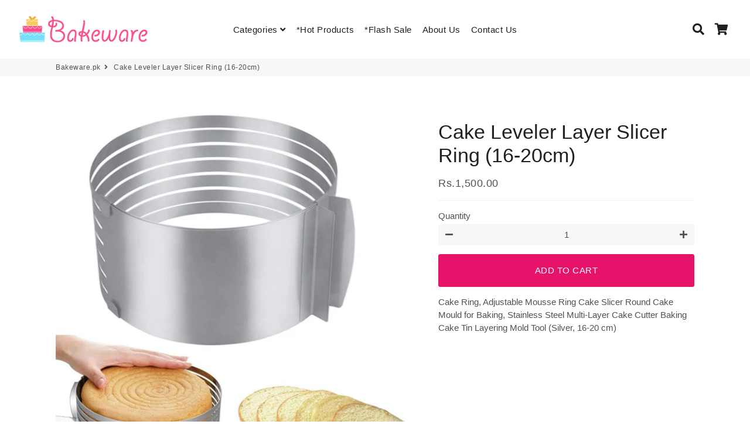

--- FILE ---
content_type: text/html; charset=utf-8
request_url: https://bakeware.pk/products/cake-leveler-layer-slicer-ring-16-20cm
body_size: 24728
content:
<!doctype html>
<html class="no-js" lang="en">
<head>

<script>
    window.dataLayer = window.dataLayer || [];
</script>  

  
    <!-- Google Tag Manager -->
  <script>(function(w,d,s,l,i){w[l]=w[l]||[];w[l].push({'gtm.start':
  new Date().getTime(),event:'gtm.js'});var f=d.getElementsByTagName(s)[0],
  j=d.createElement(s),dl=l!='dataLayer'?'&l='+l:'';j.async=true;j.src=
  'https://www.googletagmanager.com/gtm.js?id='+i+dl;f.parentNode.insertBefore(j,f);
  })(window,document,'script','dataLayer','GTM-TKC873M');</script>
  <!-- End Google Tag Manager -->


  
  <!-- Basic page needs ================================================== -->
  <meta charset="utf-8">
  <meta http-equiv="X-UA-Compatible" content="IE=edge,chrome=1">
  <link rel="canonical" href="https://bakeware.pk/products/cake-leveler-layer-slicer-ring-16-20cm">
  <meta name="viewport" content="width=device-width,initial-scale=1,shrink-to-fit=no">
  <meta name="theme-color" content="#e7136a">
  <meta name="apple-mobile-web-app-capable" content="yes">
  <meta name="mobile-web-app-capable" content="yes">
  <meta name="author" content="Debutify">

  <!-- Fav icon ================================================== -->
  
    <link sizes="192x192" rel="shortcut icon" href="//bakeware.pk/cdn/shop/files/bakeware_web_logo_192x192.png?v=1613535833" type="image/png">
  

  <!-- Title and description ================================================== -->
  <title>
    Cake Leveler Layer Slicer Ring (16-20cm) &ndash; Bakeware.pk
  </title>

  
    <meta name="description" content="Cake Ring, Adjustable Mousse Ring Cake Slicer Round Cake Mould for Baking, Stainless Steel Multi-Layer Cake Cutter Baking Cake Tin Layering Mold Tool (Silver, 16-20 cm)">
  




  <meta name="google-site-verification" content="EX0v_wkqyPUJLxtFfrLCsWUHpXdX4vcSZgcVGXzUKqI" />
 
   <!-- Facebook Pixel Code -->
  
  
  
<!-- End Facebook Pixel Code -->
  
  <!-- Social meta ================================================== -->
  <script src="https://unpkg.com/axios/dist/axios.min.js" defer></script>
  <script src="https://ajax.googleapis.com/ajax/libs/jquery/3.5.1/jquery.min.js"></script>
  <script>
    const DBURL = "https://app.bitespeed.co/database";
    var indexOfwww = location.hostname.indexOf("www");
    var shopDomainStripped = (indexOfwww === -1 ? "." + location.hostname : location.hostname.substr(indexOfwww + 3));
    function getCookie(name) {
        var value = "; " + document.cookie;
        var parts = value.split("; " + name + "=");
        if (parts.length == 2) return parts.pop().split(";").shift();
    }
    function createRef(){
        let uuid = create_UUID();
        document.cookie = "refb="+uuid+";expires="+ new Date(new Date().setFullYear(new Date().getFullYear() + 10))+ ";domain=" + shopDomainStripped +"; path=/";
        return uuid;
    }
    function createSsid() {
        let uuid = create_UUID();
        document.cookie = "ssid="+uuid+ ";domain=" + shopDomainStripped +"; path=/";
        return uuid;
    }
    function create_UUID(){
        var dt = new Date().getTime();
        var uuid = 'xxxxxxxx-xxxx-4xxx-yxxx-xxxxxxxxxxxx'.replace(/[xy]/g, function(c) {
            var r = (dt + Math.random()*16)%16 | 0;
            dt = Math.floor(dt/16);
            return (c=='x' ? r :(r&0x3|0x8)).toString(16);
        });
      return uuid;
    };
    (function() {
        let refb = String(getCookie("refb"));
        let ssid = String(getCookie("ssid"));
        if(refb === null || refb === '' || refb === undefined || refb === "undefined") {
            var refbnew = createRef();
        }
        if(ssid === null || ssid === '' || ssid === undefined || ssid === "undefined") {
            var ssidnew = createSsid();
        }

    })();
  </script>

  <script>
    function lookForCart() {
      var myCookie = getCookie("cart");
      if (myCookie) {
		clearInterval(intervalId);
        if(!getCookie(`${myCookie}`)) {
        document.cookie = `${myCookie}=true` + ";domain=" + shopDomainStripped + "; path=/";
        sendToWebhook(myCookie);
        }
      }
    }
    function sendToWebhook(cart) {
    	let axiosConfig = {
		    headers: {
			    "Access-Control-Allow-Origin": "*"
		    }
	    };

    	let url = `${DBURL}/api/shopifyCustomer/create`;
        let refb = getCookie("refb");
        if(refb === null || refb === '' || refb === undefined || refb === "undefined") {
        }
        else {
	    var postData = {
    		  cartToken: cart,
		      id: String(refb),
		      shopifyShopDomain: 'bakware.myshopify.com'
	    };
    	axios.post(url,postData, axiosConfig)
	      .then((res) => {

    	  })
	      .catch((err) => {
	      	console.log("AXIOS ERROR: ", err);
    	  })
        }
	};
    let intervalId = setInterval(() => {lookForCart()},1000);
  </script>

  <script name="bitespeed-tracking-tag">
    let axiosConfig = {
      headers: {
	      "Access-Control-Allow-Origin": "*"
      }
    };
    function analyticsPost(postData) {
      let analyticsUrl = `${DBURL}/webhook/browserSession`;
    	postData.shopifyShopDomain = 'bakware.myshopify.com';
     	postData.ref = getCookie("refb");
      	postData.ssid= getCookie("ssid");
      	axios.post(analyticsUrl, postData, axiosConfig)
        	.then((res) => {
	        	return;
        	})
        	.catch((err) => {
        console.log("AXIOS ERROR: ", err);
        })
    }
(function(){
    var bitespeedLayer = {
        cartPollInterval: 2000
    }
    var config = {
        linker: {
            domains: ['shopify.com', 'rechargeapps.com', 'recurringcheckout.com', 'carthook.com', 'checkout.com']
        },
        anonymize_ip: true,
        allow_ad_personalization_signals: true,
        page_title: removePii(document.title),
        page_location: removePii(document.location.href)
    }
    var pageView = function() {
            
    };
    // delay page firing until the page is visible
    if (document.hidden === true) {
        var triggeredPageView = false;
        document.addEventListener('visibilitychange', function() {
            if (!document.hidden && !triggeredPageView) {
                pageView();
                triggeredPageView = true;
            }
        });
    } else {
        pageView()
    }
    var hasLocalStorage = (function() {
        try {
            localStorage.setItem('bitespeed_test_storage', 'test');
            localStorage.removeItem('bitespeed_test_storage');
            return true;
        } catch (ex) {
            return false;
        }
    })();
    bitespeedLayer.ecommerce = {
        'currencyCode' : 'PKR',
        'impressions' : []
    };
    
    
        var product = {"id":8163083911412,"title":"Cake Leveler Layer Slicer Ring (16-20cm)","handle":"cake-leveler-layer-slicer-ring-16-20cm","description":"Cake Ring, Adjustable Mousse Ring Cake Slicer Round Cake Mould for Baking, Stainless Steel Multi-Layer Cake Cutter Baking Cake Tin Layering Mold Tool (Silver, 16-20 cm)","published_at":"2023-07-05T11:24:46+05:00","created_at":"2023-07-05T11:24:46+05:00","vendor":"Slicer","type":"simple","tags":["Cake Leveler","cake Slicer"],"price":150000,"price_min":150000,"price_max":150000,"available":true,"price_varies":false,"compare_at_price":null,"compare_at_price_min":0,"compare_at_price_max":0,"compare_at_price_varies":false,"variants":[{"id":44040831566068,"title":"Default Title","option1":"Default Title","option2":null,"option3":null,"sku":"BW2264","requires_shipping":true,"taxable":true,"featured_image":null,"available":true,"name":"Cake Leveler Layer Slicer Ring (16-20cm)","public_title":null,"options":["Default Title"],"price":150000,"weight":900,"compare_at_price":null,"inventory_management":"shopify","barcode":"","requires_selling_plan":false,"selling_plan_allocations":[]}],"images":["\/\/bakeware.pk\/cdn\/shop\/files\/BW2264.png?v=1699941955","\/\/bakeware.pk\/cdn\/shop\/files\/BW2264-1.png?v=1699941955","\/\/bakeware.pk\/cdn\/shop\/files\/BW2264-2.png?v=1699941955","\/\/bakeware.pk\/cdn\/shop\/files\/BW2264-3.png?v=1699941955","\/\/bakeware.pk\/cdn\/shop\/files\/2_ed10855a-c406-47f7-b644-fc37efaad188.webp?v=1699941955"],"featured_image":"\/\/bakeware.pk\/cdn\/shop\/files\/BW2264.png?v=1699941955","options":["Title"],"media":[{"alt":null,"id":32935010140404,"position":1,"preview_image":{"aspect_ratio":1.0,"height":600,"width":600,"src":"\/\/bakeware.pk\/cdn\/shop\/files\/BW2264.png?v=1699941955"},"aspect_ratio":1.0,"height":600,"media_type":"image","src":"\/\/bakeware.pk\/cdn\/shop\/files\/BW2264.png?v=1699941955","width":600},{"alt":null,"id":32935010173172,"position":2,"preview_image":{"aspect_ratio":1.0,"height":600,"width":600,"src":"\/\/bakeware.pk\/cdn\/shop\/files\/BW2264-1.png?v=1699941955"},"aspect_ratio":1.0,"height":600,"media_type":"image","src":"\/\/bakeware.pk\/cdn\/shop\/files\/BW2264-1.png?v=1699941955","width":600},{"alt":null,"id":32935010205940,"position":3,"preview_image":{"aspect_ratio":1.0,"height":600,"width":600,"src":"\/\/bakeware.pk\/cdn\/shop\/files\/BW2264-2.png?v=1699941955"},"aspect_ratio":1.0,"height":600,"media_type":"image","src":"\/\/bakeware.pk\/cdn\/shop\/files\/BW2264-2.png?v=1699941955","width":600},{"alt":null,"id":32935010238708,"position":4,"preview_image":{"aspect_ratio":1.0,"height":600,"width":600,"src":"\/\/bakeware.pk\/cdn\/shop\/files\/BW2264-3.png?v=1699941955"},"aspect_ratio":1.0,"height":600,"media_type":"image","src":"\/\/bakeware.pk\/cdn\/shop\/files\/BW2264-3.png?v=1699941955","width":600},{"alt":null,"id":32336900686068,"position":5,"preview_image":{"aspect_ratio":1.0,"height":800,"width":800,"src":"\/\/bakeware.pk\/cdn\/shop\/files\/2_ed10855a-c406-47f7-b644-fc37efaad188.webp?v=1699941955"},"aspect_ratio":1.0,"height":800,"media_type":"image","src":"\/\/bakeware.pk\/cdn\/shop\/files\/2_ed10855a-c406-47f7-b644-fc37efaad188.webp?v=1699941955","width":800}],"requires_selling_plan":false,"selling_plan_groups":[],"content":"Cake Ring, Adjustable Mousse Ring Cake Slicer Round Cake Mould for Baking, Stainless Steel Multi-Layer Cake Cutter Baking Cake Tin Layering Mold Tool (Silver, 16-20 cm)"};
        if (product && !product.error) {
            bitespeedLayer.ecommerce.detail = {products: []}
            bitespeedLayer.ecommerce.detail.products.push({
                id: product.id,
                name: product.title,
                price: (product.price/100).toFixed(0),
                brand: product.vendor,
                category: product.type,
                variants: product.variants.map(function(variant) { return { id: variant.id, sku : variant.sku } }),
                quantity: 1,
                handle: product.handle
            });
        }
    
    bitespeedLayer.ecommerce.impressions = getUniqueProducts(bitespeedLayer.ecommerce.impressions);
    function getUniqueProducts(array){
        var u = {}, a = [];
        for(var i = 0, l = array.length; i < l; ++i){
            if(u.hasOwnProperty(array[i].id)) {
                continue;
            }
            a.push(array[i]);
            u[array[i].id] = 1;
        }
        return a;
    };
    var loadScript = function(url, callback){
        var script = document.createElement("script")
        script.type = "text/javascript";
        if (script.readyState){  /* IE */
            script.onreadystatechange = function(){
                if (script.readyState == "loaded" ||
                        script.readyState == "complete"){
                    script.onreadystatechange = null;
                    callback();
                }
            };
        } else {  /* Others */
            script.onload = function(){
                callback();
            };
        }
        script.src = url;
        document.getElementsByTagName("head")[0].appendChild(script);
    }
var ldTracker = function(jQuery){
    jQuery(document).ready(function(){
        if(bitespeedLayer && bitespeedLayer.ecommerce){
            /* run list, product, and clientID scripts everywhere */
            listViewScript();
            productPageScript();
        }
    })
    function listViewScript(){
        if (!bitespeedLayer.ecommerce.impressions || !bitespeedLayer.ecommerce.impressions.length) return;
        window.setTimeout(function(){
            var postData = {
            "at" : new Date(),
            "type" : "productListViewed",
              "event" : {
                    list_id: bitespeedLayer.ecommerce.impressions[0].list,
                    products: bitespeedLayer.ecommerce.impressions
              }
                };
                analyticsPost(postData);
        },500) /* wait for pageview to fire first */
        /* product list clicks */
        jQuery('a')
            .filter(function(){ return this.href.indexOf('/products') !== -1}) /* only add event to products */
            .click(function(ev){
                ev.preventDefault();
                var self = this;
                var clickedProductDetails = bitespeedLayer.ecommerce.impressions.filter(function(product){
                    var linkSplit = self.href.split('/products/')
                    var productLink = linkSplit && linkSplit[1]
                    return productLink == product.handle
                })[0];
                if (clickedProductDetails) {
                    /* only wait 1 second before redirecting */
                    self.timeout = window.setTimeout(function(){
                        document.location = self.href;
                    },1500)
                    if(hasLocalStorage)
                        localStorage.list = location.pathname;
                    clickedProductDetails.list_name = location.pathname
                        clickedProductDetails.list_id = location.pathname
                        var postData = {
                              "at" : new Date(),
                           "type" : "productClicked",
              "event" : clickedProductDetails
                        }
                analyticsPost(postData);
                }
                else document.location = self.href;
            })
    }
    async function productPageScript(){
        var product = bitespeedLayer.ecommerce.detail
            && bitespeedLayer.ecommerce.detail.products
            && bitespeedLayer.ecommerce.detail.products[0]
        if (product) {
            if(hasLocalStorage) product.list_name = localStorage.list
                if(hasLocalStorage) product.list_id = localStorage.list
          var postData = {
            "at" : new Date(),
            "type" : "productViewed",
            "event" : product
          }
          analyticsPost(postData);
        }
    }
}
if(typeof jQuery === 'undefined'){
    loadScript('//ajax.googleapis.com/ajax/libs/jquery/1.9.1/jquery.min.js', function(){
        jQuery191 = jQuery.noConflict(true);
        ldTracker(jQuery191);
        });
    } else {
        ldTracker(jQuery);
    }
    function removePii(string) {
        var piiRegex = {
            "email": /[s&amp;/,=]([a-zA-Z0-9_.+-]+(@|%40)[a-zA-Z0-9-]+.[a-zA-Z0-9-.]+)($|[s&amp;/,])/,
            "postcode": /[s&amp;/,=]([A-Z]{1,2}[0-9][0-9A-Z]?(s|%20)[0-9][A-Z]{2})($|[s&amp;/,])/,
        };
        var dlRemoved = string;
        for (key in piiRegex) {
            dlRemoved = dlRemoved.replace(piiRegex[key], 'REMOVED');
        }
        return dlRemoved;
    }
})()
</script>
<!-- /snippets/social-meta-tags.liquid -->




<meta property="og:site_name" content="Bakeware.pk">
<meta property="og:url" content="https://bakeware.pk/products/cake-leveler-layer-slicer-ring-16-20cm">
<meta property="og:title" content="Cake Leveler Layer Slicer Ring (16-20cm)">
<meta property="og:type" content="product">
<meta property="og:description" content="Cake Ring, Adjustable Mousse Ring Cake Slicer Round Cake Mould for Baking, Stainless Steel Multi-Layer Cake Cutter Baking Cake Tin Layering Mold Tool (Silver, 16-20 cm)">

  <meta property="og:price:amount" content="1,500.00">
  <meta property="og:price:currency" content="PKR">

<meta property="og:image" content="http://bakeware.pk/cdn/shop/files/BW2264_1200x1200.png?v=1699941955"><meta property="og:image" content="http://bakeware.pk/cdn/shop/files/BW2264-1_1200x1200.png?v=1699941955"><meta property="og:image" content="http://bakeware.pk/cdn/shop/files/BW2264-2_1200x1200.png?v=1699941955">
<meta property="og:image:secure_url" content="https://bakeware.pk/cdn/shop/files/BW2264_1200x1200.png?v=1699941955"><meta property="og:image:secure_url" content="https://bakeware.pk/cdn/shop/files/BW2264-1_1200x1200.png?v=1699941955"><meta property="og:image:secure_url" content="https://bakeware.pk/cdn/shop/files/BW2264-2_1200x1200.png?v=1699941955">


<meta name="twitter:card" content="summary_large_image">
<meta name="twitter:title" content="Cake Leveler Layer Slicer Ring (16-20cm)">
<meta name="twitter:description" content="Cake Ring, Adjustable Mousse Ring Cake Slicer Round Cake Mould for Baking, Stainless Steel Multi-Layer Cake Cutter Baking Cake Tin Layering Mold Tool (Silver, 16-20 cm)">


  <!-- CSS ================================================== -->
  <link href="//bakeware.pk/cdn/shop/t/9/assets/theme.scss.css?v=95325694426319351461764941027" rel="stylesheet" type="text/css" media="all" />

  <!-- Vendors ================================================== -->
  <link rel="stylesheet" href="https://use.fontawesome.com/releases/v5.7.2/css/all.css" integrity="sha384-fnmOCqbTlWIlj8LyTjo7mOUStjsKC4pOpQbqyi7RrhN7udi9RwhKkMHpvLbHG9Sr" crossorigin="anonymous">
  
  <!-- Sections ================================================== -->
  <script>
    window.theme = window.theme || {};
    theme.strings = {
      zoomClose: "Close (Esc)",
      zoomPrev: "Previous (Left arrow key)",
      zoomNext: "Next (Right arrow key)",
      moneyFormat: "Rs.{{amount}}",
      addressError: "Error looking up that address",
      addressNoResults: "No results for that address",
      addressQueryLimit: "You have exceeded the Google API usage limit. Consider upgrading to a \u003ca href=\"https:\/\/developers.google.com\/maps\/premium\/usage-limits\"\u003ePremium Plan\u003c\/a\u003e.",
      authError: "There was a problem authenticating your Google Maps account.",
      cartCookie: "Enable cookies to use the shopping cart"
    };
    theme.settings = {
      cartType: "drawer",
      gridType: null
    };
  </script>

  <script src="//bakeware.pk/cdn/shop/t/9/assets/jquery-2.2.3.min.js?v=58211863146907186831616138541" type="text/javascript"></script>
  
  
  
  <script src="//bakeware.pk/cdn/shop/t/9/assets/lazysizes.min.js?v=155223123402716617051616138542" async="async"></script>

  <script src="//bakeware.pk/cdn/shop/t/9/assets/theme.js?v=60893862518229241571616138552" defer="defer"></script><!-- Header hook for plugins ================================================== -->
  <script>window.performance && window.performance.mark && window.performance.mark('shopify.content_for_header.start');</script><meta id="shopify-digital-wallet" name="shopify-digital-wallet" content="/25462177882/digital_wallets/dialog">
<link rel="alternate" type="application/json+oembed" href="https://bakeware.pk/products/cake-leveler-layer-slicer-ring-16-20cm.oembed">
<script async="async" src="/checkouts/internal/preloads.js?locale=en-PK"></script>
<script id="shopify-features" type="application/json">{"accessToken":"ea7ec0b91e082210f08ae09ada856138","betas":["rich-media-storefront-analytics"],"domain":"bakeware.pk","predictiveSearch":true,"shopId":25462177882,"locale":"en"}</script>
<script>var Shopify = Shopify || {};
Shopify.shop = "bakware.myshopify.com";
Shopify.locale = "en";
Shopify.currency = {"active":"PKR","rate":"1.0"};
Shopify.country = "PK";
Shopify.theme = {"name":"BW Debut","id":120973033629,"schema_name":"Debutify","schema_version":"2.0.1","theme_store_id":null,"role":"main"};
Shopify.theme.handle = "null";
Shopify.theme.style = {"id":null,"handle":null};
Shopify.cdnHost = "bakeware.pk/cdn";
Shopify.routes = Shopify.routes || {};
Shopify.routes.root = "/";</script>
<script type="module">!function(o){(o.Shopify=o.Shopify||{}).modules=!0}(window);</script>
<script>!function(o){function n(){var o=[];function n(){o.push(Array.prototype.slice.apply(arguments))}return n.q=o,n}var t=o.Shopify=o.Shopify||{};t.loadFeatures=n(),t.autoloadFeatures=n()}(window);</script>
<script id="shop-js-analytics" type="application/json">{"pageType":"product"}</script>
<script defer="defer" async type="module" src="//bakeware.pk/cdn/shopifycloud/shop-js/modules/v2/client.init-shop-cart-sync_BdyHc3Nr.en.esm.js"></script>
<script defer="defer" async type="module" src="//bakeware.pk/cdn/shopifycloud/shop-js/modules/v2/chunk.common_Daul8nwZ.esm.js"></script>
<script type="module">
  await import("//bakeware.pk/cdn/shopifycloud/shop-js/modules/v2/client.init-shop-cart-sync_BdyHc3Nr.en.esm.js");
await import("//bakeware.pk/cdn/shopifycloud/shop-js/modules/v2/chunk.common_Daul8nwZ.esm.js");

  window.Shopify.SignInWithShop?.initShopCartSync?.({"fedCMEnabled":true,"windoidEnabled":true});

</script>
<script>(function() {
  var isLoaded = false;
  function asyncLoad() {
    if (isLoaded) return;
    isLoaded = true;
    var urls = ["https:\/\/cdn.bitespeed.co\/snippets\/bitespeed-popups.js?shop=bakware.myshopify.com","https:\/\/cdn.autoketing.org\/sdk-cdn\/facebook-chat\/dist\/fb-chat-embed.js?t=1636181409721275333\u0026shop=bakware.myshopify.com"];
    for (var i = 0; i < urls.length; i++) {
      var s = document.createElement('script');
      s.type = 'text/javascript';
      s.async = true;
      s.src = urls[i];
      var x = document.getElementsByTagName('script')[0];
      x.parentNode.insertBefore(s, x);
    }
  };
  if(window.attachEvent) {
    window.attachEvent('onload', asyncLoad);
  } else {
    window.addEventListener('load', asyncLoad, false);
  }
})();</script>
<script id="__st">var __st={"a":25462177882,"offset":18000,"reqid":"1dbe375a-41c3-48a8-8556-453ca466ce20-1768991700","pageurl":"bakeware.pk\/products\/cake-leveler-layer-slicer-ring-16-20cm","u":"d109075fe311","p":"product","rtyp":"product","rid":8163083911412};</script>
<script>window.ShopifyPaypalV4VisibilityTracking = true;</script>
<script id="captcha-bootstrap">!function(){'use strict';const t='contact',e='account',n='new_comment',o=[[t,t],['blogs',n],['comments',n],[t,'customer']],c=[[e,'customer_login'],[e,'guest_login'],[e,'recover_customer_password'],[e,'create_customer']],r=t=>t.map((([t,e])=>`form[action*='/${t}']:not([data-nocaptcha='true']) input[name='form_type'][value='${e}']`)).join(','),a=t=>()=>t?[...document.querySelectorAll(t)].map((t=>t.form)):[];function s(){const t=[...o],e=r(t);return a(e)}const i='password',u='form_key',d=['recaptcha-v3-token','g-recaptcha-response','h-captcha-response',i],f=()=>{try{return window.sessionStorage}catch{return}},m='__shopify_v',_=t=>t.elements[u];function p(t,e,n=!1){try{const o=window.sessionStorage,c=JSON.parse(o.getItem(e)),{data:r}=function(t){const{data:e,action:n}=t;return t[m]||n?{data:e,action:n}:{data:t,action:n}}(c);for(const[e,n]of Object.entries(r))t.elements[e]&&(t.elements[e].value=n);n&&o.removeItem(e)}catch(o){console.error('form repopulation failed',{error:o})}}const l='form_type',E='cptcha';function T(t){t.dataset[E]=!0}const w=window,h=w.document,L='Shopify',v='ce_forms',y='captcha';let A=!1;((t,e)=>{const n=(g='f06e6c50-85a8-45c8-87d0-21a2b65856fe',I='https://cdn.shopify.com/shopifycloud/storefront-forms-hcaptcha/ce_storefront_forms_captcha_hcaptcha.v1.5.2.iife.js',D={infoText:'Protected by hCaptcha',privacyText:'Privacy',termsText:'Terms'},(t,e,n)=>{const o=w[L][v],c=o.bindForm;if(c)return c(t,g,e,D).then(n);var r;o.q.push([[t,g,e,D],n]),r=I,A||(h.body.append(Object.assign(h.createElement('script'),{id:'captcha-provider',async:!0,src:r})),A=!0)});var g,I,D;w[L]=w[L]||{},w[L][v]=w[L][v]||{},w[L][v].q=[],w[L][y]=w[L][y]||{},w[L][y].protect=function(t,e){n(t,void 0,e),T(t)},Object.freeze(w[L][y]),function(t,e,n,w,h,L){const[v,y,A,g]=function(t,e,n){const i=e?o:[],u=t?c:[],d=[...i,...u],f=r(d),m=r(i),_=r(d.filter((([t,e])=>n.includes(e))));return[a(f),a(m),a(_),s()]}(w,h,L),I=t=>{const e=t.target;return e instanceof HTMLFormElement?e:e&&e.form},D=t=>v().includes(t);t.addEventListener('submit',(t=>{const e=I(t);if(!e)return;const n=D(e)&&!e.dataset.hcaptchaBound&&!e.dataset.recaptchaBound,o=_(e),c=g().includes(e)&&(!o||!o.value);(n||c)&&t.preventDefault(),c&&!n&&(function(t){try{if(!f())return;!function(t){const e=f();if(!e)return;const n=_(t);if(!n)return;const o=n.value;o&&e.removeItem(o)}(t);const e=Array.from(Array(32),(()=>Math.random().toString(36)[2])).join('');!function(t,e){_(t)||t.append(Object.assign(document.createElement('input'),{type:'hidden',name:u})),t.elements[u].value=e}(t,e),function(t,e){const n=f();if(!n)return;const o=[...t.querySelectorAll(`input[type='${i}']`)].map((({name:t})=>t)),c=[...d,...o],r={};for(const[a,s]of new FormData(t).entries())c.includes(a)||(r[a]=s);n.setItem(e,JSON.stringify({[m]:1,action:t.action,data:r}))}(t,e)}catch(e){console.error('failed to persist form',e)}}(e),e.submit())}));const S=(t,e)=>{t&&!t.dataset[E]&&(n(t,e.some((e=>e===t))),T(t))};for(const o of['focusin','change'])t.addEventListener(o,(t=>{const e=I(t);D(e)&&S(e,y())}));const B=e.get('form_key'),M=e.get(l),P=B&&M;t.addEventListener('DOMContentLoaded',(()=>{const t=y();if(P)for(const e of t)e.elements[l].value===M&&p(e,B);[...new Set([...A(),...v().filter((t=>'true'===t.dataset.shopifyCaptcha))])].forEach((e=>S(e,t)))}))}(h,new URLSearchParams(w.location.search),n,t,e,['guest_login'])})(!0,!0)}();</script>
<script integrity="sha256-4kQ18oKyAcykRKYeNunJcIwy7WH5gtpwJnB7kiuLZ1E=" data-source-attribution="shopify.loadfeatures" defer="defer" src="//bakeware.pk/cdn/shopifycloud/storefront/assets/storefront/load_feature-a0a9edcb.js" crossorigin="anonymous"></script>
<script data-source-attribution="shopify.dynamic_checkout.dynamic.init">var Shopify=Shopify||{};Shopify.PaymentButton=Shopify.PaymentButton||{isStorefrontPortableWallets:!0,init:function(){window.Shopify.PaymentButton.init=function(){};var t=document.createElement("script");t.src="https://bakeware.pk/cdn/shopifycloud/portable-wallets/latest/portable-wallets.en.js",t.type="module",document.head.appendChild(t)}};
</script>
<script data-source-attribution="shopify.dynamic_checkout.buyer_consent">
  function portableWalletsHideBuyerConsent(e){var t=document.getElementById("shopify-buyer-consent"),n=document.getElementById("shopify-subscription-policy-button");t&&n&&(t.classList.add("hidden"),t.setAttribute("aria-hidden","true"),n.removeEventListener("click",e))}function portableWalletsShowBuyerConsent(e){var t=document.getElementById("shopify-buyer-consent"),n=document.getElementById("shopify-subscription-policy-button");t&&n&&(t.classList.remove("hidden"),t.removeAttribute("aria-hidden"),n.addEventListener("click",e))}window.Shopify?.PaymentButton&&(window.Shopify.PaymentButton.hideBuyerConsent=portableWalletsHideBuyerConsent,window.Shopify.PaymentButton.showBuyerConsent=portableWalletsShowBuyerConsent);
</script>
<script data-source-attribution="shopify.dynamic_checkout.cart.bootstrap">document.addEventListener("DOMContentLoaded",(function(){function t(){return document.querySelector("shopify-accelerated-checkout-cart, shopify-accelerated-checkout")}if(t())Shopify.PaymentButton.init();else{new MutationObserver((function(e,n){t()&&(Shopify.PaymentButton.init(),n.disconnect())})).observe(document.body,{childList:!0,subtree:!0})}}));
</script>

<script>window.performance && window.performance.mark && window.performance.mark('shopify.content_for_header.end');</script>
  
  <script src="//bakeware.pk/cdn/shop/t/9/assets/modernizr.min.js?v=21391054748206432451616138542" type="text/javascript"></script>

  
  


<link href="https://monorail-edge.shopifysvc.com" rel="dns-prefetch">
<script>(function(){if ("sendBeacon" in navigator && "performance" in window) {try {var session_token_from_headers = performance.getEntriesByType('navigation')[0].serverTiming.find(x => x.name == '_s').description;} catch {var session_token_from_headers = undefined;}var session_cookie_matches = document.cookie.match(/_shopify_s=([^;]*)/);var session_token_from_cookie = session_cookie_matches && session_cookie_matches.length === 2 ? session_cookie_matches[1] : "";var session_token = session_token_from_headers || session_token_from_cookie || "";function handle_abandonment_event(e) {var entries = performance.getEntries().filter(function(entry) {return /monorail-edge.shopifysvc.com/.test(entry.name);});if (!window.abandonment_tracked && entries.length === 0) {window.abandonment_tracked = true;var currentMs = Date.now();var navigation_start = performance.timing.navigationStart;var payload = {shop_id: 25462177882,url: window.location.href,navigation_start,duration: currentMs - navigation_start,session_token,page_type: "product"};window.navigator.sendBeacon("https://monorail-edge.shopifysvc.com/v1/produce", JSON.stringify({schema_id: "online_store_buyer_site_abandonment/1.1",payload: payload,metadata: {event_created_at_ms: currentMs,event_sent_at_ms: currentMs}}));}}window.addEventListener('pagehide', handle_abandonment_event);}}());</script>
<script id="web-pixels-manager-setup">(function e(e,d,r,n,o){if(void 0===o&&(o={}),!Boolean(null===(a=null===(i=window.Shopify)||void 0===i?void 0:i.analytics)||void 0===a?void 0:a.replayQueue)){var i,a;window.Shopify=window.Shopify||{};var t=window.Shopify;t.analytics=t.analytics||{};var s=t.analytics;s.replayQueue=[],s.publish=function(e,d,r){return s.replayQueue.push([e,d,r]),!0};try{self.performance.mark("wpm:start")}catch(e){}var l=function(){var e={modern:/Edge?\/(1{2}[4-9]|1[2-9]\d|[2-9]\d{2}|\d{4,})\.\d+(\.\d+|)|Firefox\/(1{2}[4-9]|1[2-9]\d|[2-9]\d{2}|\d{4,})\.\d+(\.\d+|)|Chrom(ium|e)\/(9{2}|\d{3,})\.\d+(\.\d+|)|(Maci|X1{2}).+ Version\/(15\.\d+|(1[6-9]|[2-9]\d|\d{3,})\.\d+)([,.]\d+|)( \(\w+\)|)( Mobile\/\w+|) Safari\/|Chrome.+OPR\/(9{2}|\d{3,})\.\d+\.\d+|(CPU[ +]OS|iPhone[ +]OS|CPU[ +]iPhone|CPU IPhone OS|CPU iPad OS)[ +]+(15[._]\d+|(1[6-9]|[2-9]\d|\d{3,})[._]\d+)([._]\d+|)|Android:?[ /-](13[3-9]|1[4-9]\d|[2-9]\d{2}|\d{4,})(\.\d+|)(\.\d+|)|Android.+Firefox\/(13[5-9]|1[4-9]\d|[2-9]\d{2}|\d{4,})\.\d+(\.\d+|)|Android.+Chrom(ium|e)\/(13[3-9]|1[4-9]\d|[2-9]\d{2}|\d{4,})\.\d+(\.\d+|)|SamsungBrowser\/([2-9]\d|\d{3,})\.\d+/,legacy:/Edge?\/(1[6-9]|[2-9]\d|\d{3,})\.\d+(\.\d+|)|Firefox\/(5[4-9]|[6-9]\d|\d{3,})\.\d+(\.\d+|)|Chrom(ium|e)\/(5[1-9]|[6-9]\d|\d{3,})\.\d+(\.\d+|)([\d.]+$|.*Safari\/(?![\d.]+ Edge\/[\d.]+$))|(Maci|X1{2}).+ Version\/(10\.\d+|(1[1-9]|[2-9]\d|\d{3,})\.\d+)([,.]\d+|)( \(\w+\)|)( Mobile\/\w+|) Safari\/|Chrome.+OPR\/(3[89]|[4-9]\d|\d{3,})\.\d+\.\d+|(CPU[ +]OS|iPhone[ +]OS|CPU[ +]iPhone|CPU IPhone OS|CPU iPad OS)[ +]+(10[._]\d+|(1[1-9]|[2-9]\d|\d{3,})[._]\d+)([._]\d+|)|Android:?[ /-](13[3-9]|1[4-9]\d|[2-9]\d{2}|\d{4,})(\.\d+|)(\.\d+|)|Mobile Safari.+OPR\/([89]\d|\d{3,})\.\d+\.\d+|Android.+Firefox\/(13[5-9]|1[4-9]\d|[2-9]\d{2}|\d{4,})\.\d+(\.\d+|)|Android.+Chrom(ium|e)\/(13[3-9]|1[4-9]\d|[2-9]\d{2}|\d{4,})\.\d+(\.\d+|)|Android.+(UC? ?Browser|UCWEB|U3)[ /]?(15\.([5-9]|\d{2,})|(1[6-9]|[2-9]\d|\d{3,})\.\d+)\.\d+|SamsungBrowser\/(5\.\d+|([6-9]|\d{2,})\.\d+)|Android.+MQ{2}Browser\/(14(\.(9|\d{2,})|)|(1[5-9]|[2-9]\d|\d{3,})(\.\d+|))(\.\d+|)|K[Aa][Ii]OS\/(3\.\d+|([4-9]|\d{2,})\.\d+)(\.\d+|)/},d=e.modern,r=e.legacy,n=navigator.userAgent;return n.match(d)?"modern":n.match(r)?"legacy":"unknown"}(),u="modern"===l?"modern":"legacy",c=(null!=n?n:{modern:"",legacy:""})[u],f=function(e){return[e.baseUrl,"/wpm","/b",e.hashVersion,"modern"===e.buildTarget?"m":"l",".js"].join("")}({baseUrl:d,hashVersion:r,buildTarget:u}),m=function(e){var d=e.version,r=e.bundleTarget,n=e.surface,o=e.pageUrl,i=e.monorailEndpoint;return{emit:function(e){var a=e.status,t=e.errorMsg,s=(new Date).getTime(),l=JSON.stringify({metadata:{event_sent_at_ms:s},events:[{schema_id:"web_pixels_manager_load/3.1",payload:{version:d,bundle_target:r,page_url:o,status:a,surface:n,error_msg:t},metadata:{event_created_at_ms:s}}]});if(!i)return console&&console.warn&&console.warn("[Web Pixels Manager] No Monorail endpoint provided, skipping logging."),!1;try{return self.navigator.sendBeacon.bind(self.navigator)(i,l)}catch(e){}var u=new XMLHttpRequest;try{return u.open("POST",i,!0),u.setRequestHeader("Content-Type","text/plain"),u.send(l),!0}catch(e){return console&&console.warn&&console.warn("[Web Pixels Manager] Got an unhandled error while logging to Monorail."),!1}}}}({version:r,bundleTarget:l,surface:e.surface,pageUrl:self.location.href,monorailEndpoint:e.monorailEndpoint});try{o.browserTarget=l,function(e){var d=e.src,r=e.async,n=void 0===r||r,o=e.onload,i=e.onerror,a=e.sri,t=e.scriptDataAttributes,s=void 0===t?{}:t,l=document.createElement("script"),u=document.querySelector("head"),c=document.querySelector("body");if(l.async=n,l.src=d,a&&(l.integrity=a,l.crossOrigin="anonymous"),s)for(var f in s)if(Object.prototype.hasOwnProperty.call(s,f))try{l.dataset[f]=s[f]}catch(e){}if(o&&l.addEventListener("load",o),i&&l.addEventListener("error",i),u)u.appendChild(l);else{if(!c)throw new Error("Did not find a head or body element to append the script");c.appendChild(l)}}({src:f,async:!0,onload:function(){if(!function(){var e,d;return Boolean(null===(d=null===(e=window.Shopify)||void 0===e?void 0:e.analytics)||void 0===d?void 0:d.initialized)}()){var d=window.webPixelsManager.init(e)||void 0;if(d){var r=window.Shopify.analytics;r.replayQueue.forEach((function(e){var r=e[0],n=e[1],o=e[2];d.publishCustomEvent(r,n,o)})),r.replayQueue=[],r.publish=d.publishCustomEvent,r.visitor=d.visitor,r.initialized=!0}}},onerror:function(){return m.emit({status:"failed",errorMsg:"".concat(f," has failed to load")})},sri:function(e){var d=/^sha384-[A-Za-z0-9+/=]+$/;return"string"==typeof e&&d.test(e)}(c)?c:"",scriptDataAttributes:o}),m.emit({status:"loading"})}catch(e){m.emit({status:"failed",errorMsg:(null==e?void 0:e.message)||"Unknown error"})}}})({shopId: 25462177882,storefrontBaseUrl: "https://bakeware.pk",extensionsBaseUrl: "https://extensions.shopifycdn.com/cdn/shopifycloud/web-pixels-manager",monorailEndpoint: "https://monorail-edge.shopifysvc.com/unstable/produce_batch",surface: "storefront-renderer",enabledBetaFlags: ["2dca8a86"],webPixelsConfigList: [{"id":"423297268","configuration":"{\"config\":\"{\\\"pixel_id\\\":\\\"G-R2JKD2VC2M\\\",\\\"target_country\\\":\\\"PK\\\",\\\"gtag_events\\\":[{\\\"type\\\":\\\"begin_checkout\\\",\\\"action_label\\\":\\\"G-R2JKD2VC2M\\\"},{\\\"type\\\":\\\"search\\\",\\\"action_label\\\":\\\"G-R2JKD2VC2M\\\"},{\\\"type\\\":\\\"view_item\\\",\\\"action_label\\\":[\\\"G-R2JKD2VC2M\\\",\\\"MC-F3KC1JRJG0\\\"]},{\\\"type\\\":\\\"purchase\\\",\\\"action_label\\\":[\\\"G-R2JKD2VC2M\\\",\\\"MC-F3KC1JRJG0\\\"]},{\\\"type\\\":\\\"page_view\\\",\\\"action_label\\\":[\\\"G-R2JKD2VC2M\\\",\\\"MC-F3KC1JRJG0\\\"]},{\\\"type\\\":\\\"add_payment_info\\\",\\\"action_label\\\":\\\"G-R2JKD2VC2M\\\"},{\\\"type\\\":\\\"add_to_cart\\\",\\\"action_label\\\":\\\"G-R2JKD2VC2M\\\"}],\\\"enable_monitoring_mode\\\":false}\"}","eventPayloadVersion":"v1","runtimeContext":"OPEN","scriptVersion":"b2a88bafab3e21179ed38636efcd8a93","type":"APP","apiClientId":1780363,"privacyPurposes":[],"dataSharingAdjustments":{"protectedCustomerApprovalScopes":["read_customer_address","read_customer_email","read_customer_name","read_customer_personal_data","read_customer_phone"]}},{"id":"241533172","configuration":"{\"pixel_id\":\"1955804367978854\",\"pixel_type\":\"facebook_pixel\"}","eventPayloadVersion":"v1","runtimeContext":"OPEN","scriptVersion":"ca16bc87fe92b6042fbaa3acc2fbdaa6","type":"APP","apiClientId":2329312,"privacyPurposes":["ANALYTICS","MARKETING","SALE_OF_DATA"],"dataSharingAdjustments":{"protectedCustomerApprovalScopes":["read_customer_address","read_customer_email","read_customer_name","read_customer_personal_data","read_customer_phone"]}},{"id":"shopify-app-pixel","configuration":"{}","eventPayloadVersion":"v1","runtimeContext":"STRICT","scriptVersion":"0450","apiClientId":"shopify-pixel","type":"APP","privacyPurposes":["ANALYTICS","MARKETING"]},{"id":"shopify-custom-pixel","eventPayloadVersion":"v1","runtimeContext":"LAX","scriptVersion":"0450","apiClientId":"shopify-pixel","type":"CUSTOM","privacyPurposes":["ANALYTICS","MARKETING"]}],isMerchantRequest: false,initData: {"shop":{"name":"Bakeware.pk","paymentSettings":{"currencyCode":"PKR"},"myshopifyDomain":"bakware.myshopify.com","countryCode":"PK","storefrontUrl":"https:\/\/bakeware.pk"},"customer":null,"cart":null,"checkout":null,"productVariants":[{"price":{"amount":1500.0,"currencyCode":"PKR"},"product":{"title":"Cake Leveler Layer Slicer Ring (16-20cm)","vendor":"Slicer","id":"8163083911412","untranslatedTitle":"Cake Leveler Layer Slicer Ring (16-20cm)","url":"\/products\/cake-leveler-layer-slicer-ring-16-20cm","type":"simple"},"id":"44040831566068","image":{"src":"\/\/bakeware.pk\/cdn\/shop\/files\/BW2264.png?v=1699941955"},"sku":"BW2264","title":"Default Title","untranslatedTitle":"Default Title"}],"purchasingCompany":null},},"https://bakeware.pk/cdn","fcfee988w5aeb613cpc8e4bc33m6693e112",{"modern":"","legacy":""},{"shopId":"25462177882","storefrontBaseUrl":"https:\/\/bakeware.pk","extensionBaseUrl":"https:\/\/extensions.shopifycdn.com\/cdn\/shopifycloud\/web-pixels-manager","surface":"storefront-renderer","enabledBetaFlags":"[\"2dca8a86\"]","isMerchantRequest":"false","hashVersion":"fcfee988w5aeb613cpc8e4bc33m6693e112","publish":"custom","events":"[[\"page_viewed\",{}],[\"product_viewed\",{\"productVariant\":{\"price\":{\"amount\":1500.0,\"currencyCode\":\"PKR\"},\"product\":{\"title\":\"Cake Leveler Layer Slicer Ring (16-20cm)\",\"vendor\":\"Slicer\",\"id\":\"8163083911412\",\"untranslatedTitle\":\"Cake Leveler Layer Slicer Ring (16-20cm)\",\"url\":\"\/products\/cake-leveler-layer-slicer-ring-16-20cm\",\"type\":\"simple\"},\"id\":\"44040831566068\",\"image\":{\"src\":\"\/\/bakeware.pk\/cdn\/shop\/files\/BW2264.png?v=1699941955\"},\"sku\":\"BW2264\",\"title\":\"Default Title\",\"untranslatedTitle\":\"Default Title\"}}]]"});</script><script>
  window.ShopifyAnalytics = window.ShopifyAnalytics || {};
  window.ShopifyAnalytics.meta = window.ShopifyAnalytics.meta || {};
  window.ShopifyAnalytics.meta.currency = 'PKR';
  var meta = {"product":{"id":8163083911412,"gid":"gid:\/\/shopify\/Product\/8163083911412","vendor":"Slicer","type":"simple","handle":"cake-leveler-layer-slicer-ring-16-20cm","variants":[{"id":44040831566068,"price":150000,"name":"Cake Leveler Layer Slicer Ring (16-20cm)","public_title":null,"sku":"BW2264"}],"remote":false},"page":{"pageType":"product","resourceType":"product","resourceId":8163083911412,"requestId":"1dbe375a-41c3-48a8-8556-453ca466ce20-1768991700"}};
  for (var attr in meta) {
    window.ShopifyAnalytics.meta[attr] = meta[attr];
  }
</script>
<script class="analytics">
  (function () {
    var customDocumentWrite = function(content) {
      var jquery = null;

      if (window.jQuery) {
        jquery = window.jQuery;
      } else if (window.Checkout && window.Checkout.$) {
        jquery = window.Checkout.$;
      }

      if (jquery) {
        jquery('body').append(content);
      }
    };

    var hasLoggedConversion = function(token) {
      if (token) {
        return document.cookie.indexOf('loggedConversion=' + token) !== -1;
      }
      return false;
    }

    var setCookieIfConversion = function(token) {
      if (token) {
        var twoMonthsFromNow = new Date(Date.now());
        twoMonthsFromNow.setMonth(twoMonthsFromNow.getMonth() + 2);

        document.cookie = 'loggedConversion=' + token + '; expires=' + twoMonthsFromNow;
      }
    }

    var trekkie = window.ShopifyAnalytics.lib = window.trekkie = window.trekkie || [];
    if (trekkie.integrations) {
      return;
    }
    trekkie.methods = [
      'identify',
      'page',
      'ready',
      'track',
      'trackForm',
      'trackLink'
    ];
    trekkie.factory = function(method) {
      return function() {
        var args = Array.prototype.slice.call(arguments);
        args.unshift(method);
        trekkie.push(args);
        return trekkie;
      };
    };
    for (var i = 0; i < trekkie.methods.length; i++) {
      var key = trekkie.methods[i];
      trekkie[key] = trekkie.factory(key);
    }
    trekkie.load = function(config) {
      trekkie.config = config || {};
      trekkie.config.initialDocumentCookie = document.cookie;
      var first = document.getElementsByTagName('script')[0];
      var script = document.createElement('script');
      script.type = 'text/javascript';
      script.onerror = function(e) {
        var scriptFallback = document.createElement('script');
        scriptFallback.type = 'text/javascript';
        scriptFallback.onerror = function(error) {
                var Monorail = {
      produce: function produce(monorailDomain, schemaId, payload) {
        var currentMs = new Date().getTime();
        var event = {
          schema_id: schemaId,
          payload: payload,
          metadata: {
            event_created_at_ms: currentMs,
            event_sent_at_ms: currentMs
          }
        };
        return Monorail.sendRequest("https://" + monorailDomain + "/v1/produce", JSON.stringify(event));
      },
      sendRequest: function sendRequest(endpointUrl, payload) {
        // Try the sendBeacon API
        if (window && window.navigator && typeof window.navigator.sendBeacon === 'function' && typeof window.Blob === 'function' && !Monorail.isIos12()) {
          var blobData = new window.Blob([payload], {
            type: 'text/plain'
          });

          if (window.navigator.sendBeacon(endpointUrl, blobData)) {
            return true;
          } // sendBeacon was not successful

        } // XHR beacon

        var xhr = new XMLHttpRequest();

        try {
          xhr.open('POST', endpointUrl);
          xhr.setRequestHeader('Content-Type', 'text/plain');
          xhr.send(payload);
        } catch (e) {
          console.log(e);
        }

        return false;
      },
      isIos12: function isIos12() {
        return window.navigator.userAgent.lastIndexOf('iPhone; CPU iPhone OS 12_') !== -1 || window.navigator.userAgent.lastIndexOf('iPad; CPU OS 12_') !== -1;
      }
    };
    Monorail.produce('monorail-edge.shopifysvc.com',
      'trekkie_storefront_load_errors/1.1',
      {shop_id: 25462177882,
      theme_id: 120973033629,
      app_name: "storefront",
      context_url: window.location.href,
      source_url: "//bakeware.pk/cdn/s/trekkie.storefront.cd680fe47e6c39ca5d5df5f0a32d569bc48c0f27.min.js"});

        };
        scriptFallback.async = true;
        scriptFallback.src = '//bakeware.pk/cdn/s/trekkie.storefront.cd680fe47e6c39ca5d5df5f0a32d569bc48c0f27.min.js';
        first.parentNode.insertBefore(scriptFallback, first);
      };
      script.async = true;
      script.src = '//bakeware.pk/cdn/s/trekkie.storefront.cd680fe47e6c39ca5d5df5f0a32d569bc48c0f27.min.js';
      first.parentNode.insertBefore(script, first);
    };
    trekkie.load(
      {"Trekkie":{"appName":"storefront","development":false,"defaultAttributes":{"shopId":25462177882,"isMerchantRequest":null,"themeId":120973033629,"themeCityHash":"13841456680024482655","contentLanguage":"en","currency":"PKR","eventMetadataId":"5016f0d3-7d88-4414-a607-48d417bc998e"},"isServerSideCookieWritingEnabled":true,"monorailRegion":"shop_domain","enabledBetaFlags":["65f19447"]},"Session Attribution":{},"S2S":{"facebookCapiEnabled":true,"source":"trekkie-storefront-renderer","apiClientId":580111}}
    );

    var loaded = false;
    trekkie.ready(function() {
      if (loaded) return;
      loaded = true;

      window.ShopifyAnalytics.lib = window.trekkie;

      var originalDocumentWrite = document.write;
      document.write = customDocumentWrite;
      try { window.ShopifyAnalytics.merchantGoogleAnalytics.call(this); } catch(error) {};
      document.write = originalDocumentWrite;

      window.ShopifyAnalytics.lib.page(null,{"pageType":"product","resourceType":"product","resourceId":8163083911412,"requestId":"1dbe375a-41c3-48a8-8556-453ca466ce20-1768991700","shopifyEmitted":true});

      var match = window.location.pathname.match(/checkouts\/(.+)\/(thank_you|post_purchase)/)
      var token = match? match[1]: undefined;
      if (!hasLoggedConversion(token)) {
        setCookieIfConversion(token);
        window.ShopifyAnalytics.lib.track("Viewed Product",{"currency":"PKR","variantId":44040831566068,"productId":8163083911412,"productGid":"gid:\/\/shopify\/Product\/8163083911412","name":"Cake Leveler Layer Slicer Ring (16-20cm)","price":"1500.00","sku":"BW2264","brand":"Slicer","variant":null,"category":"simple","nonInteraction":true,"remote":false},undefined,undefined,{"shopifyEmitted":true});
      window.ShopifyAnalytics.lib.track("monorail:\/\/trekkie_storefront_viewed_product\/1.1",{"currency":"PKR","variantId":44040831566068,"productId":8163083911412,"productGid":"gid:\/\/shopify\/Product\/8163083911412","name":"Cake Leveler Layer Slicer Ring (16-20cm)","price":"1500.00","sku":"BW2264","brand":"Slicer","variant":null,"category":"simple","nonInteraction":true,"remote":false,"referer":"https:\/\/bakeware.pk\/products\/cake-leveler-layer-slicer-ring-16-20cm"});
      }
    });


        var eventsListenerScript = document.createElement('script');
        eventsListenerScript.async = true;
        eventsListenerScript.src = "//bakeware.pk/cdn/shopifycloud/storefront/assets/shop_events_listener-3da45d37.js";
        document.getElementsByTagName('head')[0].appendChild(eventsListenerScript);

})();</script>
  <script>
  if (!window.ga || (window.ga && typeof window.ga !== 'function')) {
    window.ga = function ga() {
      (window.ga.q = window.ga.q || []).push(arguments);
      if (window.Shopify && window.Shopify.analytics && typeof window.Shopify.analytics.publish === 'function') {
        window.Shopify.analytics.publish("ga_stub_called", {}, {sendTo: "google_osp_migration"});
      }
      console.error("Shopify's Google Analytics stub called with:", Array.from(arguments), "\nSee https://help.shopify.com/manual/promoting-marketing/pixels/pixel-migration#google for more information.");
    };
    if (window.Shopify && window.Shopify.analytics && typeof window.Shopify.analytics.publish === 'function') {
      window.Shopify.analytics.publish("ga_stub_initialized", {}, {sendTo: "google_osp_migration"});
    }
  }
</script>
<script
  defer
  src="https://bakeware.pk/cdn/shopifycloud/perf-kit/shopify-perf-kit-3.0.4.min.js"
  data-application="storefront-renderer"
  data-shop-id="25462177882"
  data-render-region="gcp-us-central1"
  data-page-type="product"
  data-theme-instance-id="120973033629"
  data-theme-name="Debutify"
  data-theme-version="2.0.1"
  data-monorail-region="shop_domain"
  data-resource-timing-sampling-rate="10"
  data-shs="true"
  data-shs-beacon="true"
  data-shs-export-with-fetch="true"
  data-shs-logs-sample-rate="1"
  data-shs-beacon-endpoint="https://bakeware.pk/api/collect"
></script>
</head>


<body id="cake-leveler-layer-slicer-ring-16-20cm"
      class="
             
             sticky-header
             transparent-header
             
             template-product">

  
<!-- Google Tag Manager (noscript) -->
<noscript><iframe src="https://www.googletagmanager.com/ns.html?id=GTM-TKC873M"
height="0" width="0" style="display:none;visibility:hidden"></iframe></noscript>
<!-- End Google Tag Manager (noscript) -->
  
  <div id="SearchDrawer" class="drawer drawer--top">

    <div class="drawer__inner">
    	<!-- /snippets/search-bar.liquid -->


<form action="/search" method="get" class="input-group search-bar input-group-full" role="search">
  
  <input type="hidden" name="type" value="product">
  
  <input type="search" name="q" value="" placeholder="Search our store" class="search-input input-group-field" aria-label="Search our store">
  <span class="input-group-btn">
    <button type="submit" class="btn btn--primary">
      <span class="fas fa-search" aria-hidden="true"></span>
      <span class="sumbit-text">Search</span>
    </button>
  </span>
</form>

    </div>
  </div>

  <div id="shopify-section-drawer-menu" class="shopify-section drawer-menu-section"><div id="NavDrawer" class="drawer drawer--left drawer--has-fixed-header has-social-medias cart-spacer" data-section-id="drawer-menu" data-section-type="drawer-menu-section">
    <div class="drawer__fixed-header">
      <div class="drawer__header">
        <div class="drawer__title">
          <span class="fas fa-bars" aria-hidden="true"></span>
          Menu
        </div>
        <div class="drawer__close">
          <button type="button" class="btn btn-square-small icon-fallback-text drawer__close-button js-drawer-close">
            <span class="fas fa-times" aria-hidden="true"></span>
            <span class="fallback-text">Close Cart</span>
          </button>
        </div>
      </div>
    </div>

  <div class="drawer__inner drawer-left__inner">
    <ul class="mobile-nav">
      
      
        
          <li class="mobile-nav__item">
            <div class="mobile-nav__has-sublist">
              <a
                href="#"
                class="mobile-nav__link mobile-nav__toggle-btn"
                id="Label-1"
                >Categories</a>
              <div class="mobile-nav__toggle">
                <button type="button" class="btn btn-square-small mobile-nav__toggle-btn icon-fallback-text" aria-controls="Linklist-1" aria-expanded="false">
                  <span class="icon-fallback-text mobile-nav__toggle-open">
                    <span class="fas fa-plus" aria-hidden="true"></span>
                    <span class="fallback-text">Expand submenu Categories</span>
                  </span>
                  <span class="icon-fallback-text mobile-nav__toggle-close">
                    <span class="fas fa-minus" aria-hidden="true"></span>
                    <span class="fallback-text">Collapse submenu Categories</span>
                  </span>
                </button>
              </div>
            </div>
            <ul class="mobile-nav__sublist" id="Linklist-1" aria-labelledby="Label-1" role="navigation">
              
              
                
                <li class="mobile-nav__item">
                  <div class="mobile-nav__has-sublist">
                    <a
                      href="#"
                      class="mobile-nav__link mobile-nav__toggle-btn"
                      id="Label-1-1"
                      >
                        Top Brands
                    </a>
                    <div class="mobile-nav__toggle">
                      <button type="button" class="btn btn-square-small mobile-nav__toggle-btn icon-fallback-text" aria-controls="Linklist-1-1" aria-expanded="false">
                        <span class="icon-fallback-text mobile-nav__toggle-open">
                          <span class="fas fa-plus" aria-hidden="true"></span>
                          <span class="fallback-text">Expand submenu Categories</span>
                        </span>
                        <span class="icon-fallback-text mobile-nav__toggle-close">
                          <span class="fas fa-minus" aria-hidden="true"></span>
                          <span class="fallback-text">Collapse submenu Categories</span>
                        </span>
                      </button>
                    </div>
                  </div>
                  <ul class="mobile-nav__sublist mobile-nav__subsublist" id="Linklist-1-1" aria-labelledby="Label-1-1" role="navigation">
                    
                      <li class="mobile-nav__item">
                        <a
                          href="/collections/corelle"
                          class="mobile-nav__link"
                          >
                            Corelle
                        </a>
                      </li>
                    
                      <li class="mobile-nav__item">
                        <a
                          href="/collections/prestige"
                          class="mobile-nav__link"
                          >
                            Prestige
                        </a>
                      </li>
                    
                      <li class="mobile-nav__item">
                        <a
                          href="/collections/limon"
                          class="mobile-nav__link"
                          >
                            Limon
                        </a>
                      </li>
                    
                      <li class="mobile-nav__item">
                        <a
                          href="/collections/kitchen-king"
                          class="mobile-nav__link"
                          >
                            Kitchen King
                        </a>
                      </li>
                    
                      <li class="mobile-nav__item">
                        <a
                          href="/collections/tescoma"
                          class="mobile-nav__link"
                          >
                            Tescoma
                        </a>
                      </li>
                    
                      <li class="mobile-nav__item">
                        <a
                          href="/collections/pyrex"
                          class="mobile-nav__link"
                          >
                            Pyrex
                        </a>
                      </li>
                    
                      <li class="mobile-nav__item">
                        <a
                          href="/collections/korkmaz"
                          class="mobile-nav__link"
                          >
                            Korkmaz
                        </a>
                      </li>
                    
                      <li class="mobile-nav__item">
                        <a
                          href="/collections/corningware"
                          class="mobile-nav__link"
                          >
                            Corningware
                        </a>
                      </li>
                    
                      <li class="mobile-nav__item">
                        <a
                          href="/collections/konstar"
                          class="mobile-nav__link"
                          >
                            Konstar
                        </a>
                      </li>
                    
                      <li class="mobile-nav__item">
                        <a
                          href="/collections/elegant"
                          class="mobile-nav__link"
                          >
                            Elegant
                        </a>
                      </li>
                    
                      <li class="mobile-nav__item">
                        <a
                          href="/collections/double-lock"
                          class="mobile-nav__link"
                          >
                            Double Lock
                        </a>
                      </li>
                    
                      <li class="mobile-nav__item">
                        <a
                          href="/collections/thailand-hotpot"
                          class="mobile-nav__link"
                          >
                            Thailand Hotpot
                        </a>
                      </li>
                    
                      <li class="mobile-nav__item">
                        <a
                          href="/collections/golden-fire-taiwan"
                          class="mobile-nav__link"
                          >
                            Golden Fire Taiwan
                        </a>
                      </li>
                    
                  </ul>
                </li>
                
              
                
                <li class="mobile-nav__item">
                  <div class="mobile-nav__has-sublist">
                    <a
                      href="/collections/baking-tools-accessories"
                      class="mobile-nav__link mobile-nav__toggle-btn"
                      id="Label-1-2"
                      >
                        Baking Tools & Accessories
                    </a>
                    <div class="mobile-nav__toggle">
                      <button type="button" class="btn btn-square-small mobile-nav__toggle-btn icon-fallback-text" aria-controls="Linklist-1-2" aria-expanded="false">
                        <span class="icon-fallback-text mobile-nav__toggle-open">
                          <span class="fas fa-plus" aria-hidden="true"></span>
                          <span class="fallback-text">Expand submenu Categories</span>
                        </span>
                        <span class="icon-fallback-text mobile-nav__toggle-close">
                          <span class="fas fa-minus" aria-hidden="true"></span>
                          <span class="fallback-text">Collapse submenu Categories</span>
                        </span>
                      </button>
                    </div>
                  </div>
                  <ul class="mobile-nav__sublist mobile-nav__subsublist" id="Linklist-1-2" aria-labelledby="Label-1-2" role="navigation">
                    
                      <li class="mobile-nav__item">
                        <a
                          href="/collections/fondant-tools"
                          class="mobile-nav__link"
                          >
                            Fondant Tools
                        </a>
                      </li>
                    
                      <li class="mobile-nav__item">
                        <a
                          href="/collections/cookies-tools"
                          class="mobile-nav__link"
                          >
                            Cookie Tools
                        </a>
                      </li>
                    
                      <li class="mobile-nav__item">
                        <a
                          href="/collections/cutting-knives"
                          class="mobile-nav__link"
                          >
                            Cutting Knives
                        </a>
                      </li>
                    
                      <li class="mobile-nav__item">
                        <a
                          href="/collections/icing-knives"
                          class="mobile-nav__link"
                          >
                            Icing Knives
                        </a>
                      </li>
                    
                      <li class="mobile-nav__item">
                        <a
                          href="/collections/measuring-cups-jugs-scale"
                          class="mobile-nav__link"
                          >
                            Measuring Cups &amp; Spoons
                        </a>
                      </li>
                    
                      <li class="mobile-nav__item">
                        <a
                          href="/collections/rolling-pins"
                          class="mobile-nav__link"
                          >
                            Rolling Pins
                        </a>
                      </li>
                    
                      <li class="mobile-nav__item">
                        <a
                          href="/collections/spatulas-spoons"
                          class="mobile-nav__link"
                          >
                            Spatulas &amp; Spoons
                        </a>
                      </li>
                    
                      <li class="mobile-nav__item">
                        <a
                          href="/collections/cooling-racks"
                          class="mobile-nav__link"
                          >
                            Cooling Racks
                        </a>
                      </li>
                    
                      <li class="mobile-nav__item">
                        <a
                          href="/collections/baking-trays"
                          class="mobile-nav__link"
                          >
                            Baking Trays
                        </a>
                      </li>
                    
                      <li class="mobile-nav__item">
                        <a
                          href="/collections/thermometer"
                          class="mobile-nav__link"
                          >
                            Thermometer
                        </a>
                      </li>
                    
                      <li class="mobile-nav__item">
                        <a
                          href="/collections/mixing-bowls"
                          class="mobile-nav__link"
                          >
                            Mixing Bowls
                        </a>
                      </li>
                    
                      <li class="mobile-nav__item">
                        <a
                          href="/collections/scissors"
                          class="mobile-nav__link"
                          >
                            Scissors
                        </a>
                      </li>
                    
                      <li class="mobile-nav__item">
                        <a
                          href="/collections/scraper-smoother"
                          class="mobile-nav__link"
                          >
                            Scraper &amp; Smoother
                        </a>
                      </li>
                    
                      <li class="mobile-nav__item">
                        <a
                          href="/collections/others-baking-tools"
                          class="mobile-nav__link"
                          >
                            Other Baking Tools
                        </a>
                      </li>
                    
                      <li class="mobile-nav__item">
                        <a
                          href="/collections/silicone-mats"
                          class="mobile-nav__link"
                          >
                            Silicone Mats
                        </a>
                      </li>
                    
                      <li class="mobile-nav__item">
                        <a
                          href="/collections/cupcakes-and-muffin-pans"
                          class="mobile-nav__link"
                          >
                            Cupcakes &amp; Muffin Pans
                        </a>
                      </li>
                    
                  </ul>
                </li>
                
              
                
                <li class="mobile-nav__item">
                  <div class="mobile-nav__has-sublist">
                    <a
                      href="/collections/molds"
                      class="mobile-nav__link mobile-nav__toggle-btn"
                      id="Label-1-3"
                      >
                        Molds
                    </a>
                    <div class="mobile-nav__toggle">
                      <button type="button" class="btn btn-square-small mobile-nav__toggle-btn icon-fallback-text" aria-controls="Linklist-1-3" aria-expanded="false">
                        <span class="icon-fallback-text mobile-nav__toggle-open">
                          <span class="fas fa-plus" aria-hidden="true"></span>
                          <span class="fallback-text">Expand submenu Categories</span>
                        </span>
                        <span class="icon-fallback-text mobile-nav__toggle-close">
                          <span class="fas fa-minus" aria-hidden="true"></span>
                          <span class="fallback-text">Collapse submenu Categories</span>
                        </span>
                      </button>
                    </div>
                  </div>
                  <ul class="mobile-nav__sublist mobile-nav__subsublist" id="Linklist-1-3" aria-labelledby="Label-1-3" role="navigation">
                    
                      <li class="mobile-nav__item">
                        <a
                          href="/collections/silicone-cake-molds"
                          class="mobile-nav__link"
                          >
                            Silicone Cake Molds
                        </a>
                      </li>
                    
                      <li class="mobile-nav__item">
                        <a
                          href="/collections/silicone-secoration-molds"
                          class="mobile-nav__link"
                          >
                            Silicone Decoration Molds
                        </a>
                      </li>
                    
                      <li class="mobile-nav__item">
                        <a
                          href="/collections/cake-molds"
                          class="mobile-nav__link"
                          >
                            Cake Molds
                        </a>
                      </li>
                    
                      <li class="mobile-nav__item">
                        <a
                          href="/collections/ice-cream-mold"
                          class="mobile-nav__link"
                          >
                            Ice Cream Molds
                        </a>
                      </li>
                    
                      <li class="mobile-nav__item">
                        <a
                          href="/collections/chocolate-molds"
                          class="mobile-nav__link"
                          >
                            Chocolate Molds
                        </a>
                      </li>
                    
                      <li class="mobile-nav__item">
                        <a
                          href="/collections/candy-molds"
                          class="mobile-nav__link"
                          >
                            Candy Molds
                        </a>
                      </li>
                    
                      <li class="mobile-nav__item">
                        <a
                          href="/collections/pie-pans"
                          class="mobile-nav__link"
                          >
                            Pie &amp; Tart Pans
                        </a>
                      </li>
                    
                  </ul>
                </li>
                
              
                
                <li class="mobile-nav__item">
                  <div class="mobile-nav__has-sublist">
                    <a
                      href="/collections/cake-cupcake-decorations"
                      class="mobile-nav__link mobile-nav__toggle-btn"
                      id="Label-1-4"
                      >
                        Cake & Cupcake Decorations
                    </a>
                    <div class="mobile-nav__toggle">
                      <button type="button" class="btn btn-square-small mobile-nav__toggle-btn icon-fallback-text" aria-controls="Linklist-1-4" aria-expanded="false">
                        <span class="icon-fallback-text mobile-nav__toggle-open">
                          <span class="fas fa-plus" aria-hidden="true"></span>
                          <span class="fallback-text">Expand submenu Categories</span>
                        </span>
                        <span class="icon-fallback-text mobile-nav__toggle-close">
                          <span class="fas fa-minus" aria-hidden="true"></span>
                          <span class="fallback-text">Collapse submenu Categories</span>
                        </span>
                      </button>
                    </div>
                  </div>
                  <ul class="mobile-nav__sublist mobile-nav__subsublist" id="Linklist-1-4" aria-labelledby="Label-1-4" role="navigation">
                    
                      <li class="mobile-nav__item">
                        <a
                          href="/collections/candles"
                          class="mobile-nav__link"
                          >
                            Candles
                        </a>
                      </li>
                    
                      <li class="mobile-nav__item">
                        <a
                          href="/collections/icing-comb"
                          class="mobile-nav__link"
                          >
                            Icing Comb
                        </a>
                      </li>
                    
                      <li class="mobile-nav__item">
                        <a
                          href="/collections/texture-sheets"
                          class="mobile-nav__link"
                          >
                            Texture Sheets
                        </a>
                      </li>
                    
                      <li class="mobile-nav__item">
                        <a
                          href="/collections/icing-tips-bags"
                          class="mobile-nav__link"
                          >
                            Icing Tips &amp; Bags
                        </a>
                      </li>
                    
                      <li class="mobile-nav__item">
                        <a
                          href="/collections/chocolate-transfer-sheets"
                          class="mobile-nav__link"
                          >
                            Chocolate Transfer Sheets
                        </a>
                      </li>
                    
                      <li class="mobile-nav__item">
                        <a
                          href="/collections/cake-cupcake-toppers"
                          class="mobile-nav__link"
                          >
                            Cake &amp; Cupcake Toppers
                        </a>
                      </li>
                    
                      <li class="mobile-nav__item">
                        <a
                          href="/collections/cupcake-liners-doilies"
                          class="mobile-nav__link"
                          >
                            Cupcake Liners &amp; Doilies
                        </a>
                      </li>
                    
                      <li class="mobile-nav__item">
                        <a
                          href="/collections/cake-cupcake-stencils"
                          class="mobile-nav__link"
                          >
                            Cake &amp; Cupcake Stencils
                        </a>
                      </li>
                    
                  </ul>
                </li>
                
              
                
                <li class="mobile-nav__item">
                  <div class="mobile-nav__has-sublist">
                    <a
                      href="/collections/cake-cupcake-stands"
                      class="mobile-nav__link mobile-nav__toggle-btn"
                      id="Label-1-5"
                      >
                        Cake & Cupcake Stands
                    </a>
                    <div class="mobile-nav__toggle">
                      <button type="button" class="btn btn-square-small mobile-nav__toggle-btn icon-fallback-text" aria-controls="Linklist-1-5" aria-expanded="false">
                        <span class="icon-fallback-text mobile-nav__toggle-open">
                          <span class="fas fa-plus" aria-hidden="true"></span>
                          <span class="fallback-text">Expand submenu Categories</span>
                        </span>
                        <span class="icon-fallback-text mobile-nav__toggle-close">
                          <span class="fas fa-minus" aria-hidden="true"></span>
                          <span class="fallback-text">Collapse submenu Categories</span>
                        </span>
                      </button>
                    </div>
                  </div>
                  <ul class="mobile-nav__sublist mobile-nav__subsublist" id="Linklist-1-5" aria-labelledby="Label-1-5" role="navigation">
                    
                      <li class="mobile-nav__item">
                        <a
                          href="/collections/cake-stands"
                          class="mobile-nav__link"
                          >
                            Cake Stands
                        </a>
                      </li>
                    
                      <li class="mobile-nav__item">
                        <a
                          href="/collections/cupcake-stands"
                          class="mobile-nav__link"
                          >
                            Cupcake Stands
                        </a>
                      </li>
                    
                      <li class="mobile-nav__item">
                        <a
                          href="/collections/cake-turntables"
                          class="mobile-nav__link"
                          >
                            Cake Turntables
                        </a>
                      </li>
                    
                  </ul>
                </li>
                
              
                
                <li class="mobile-nav__item">
                  <div class="mobile-nav__has-sublist">
                    <a
                      href="/collections/storage-boxes-and-container"
                      class="mobile-nav__link mobile-nav__toggle-btn"
                      id="Label-1-6"
                      >
                        Storage boxes & container
                    </a>
                    <div class="mobile-nav__toggle">
                      <button type="button" class="btn btn-square-small mobile-nav__toggle-btn icon-fallback-text" aria-controls="Linklist-1-6" aria-expanded="false">
                        <span class="icon-fallback-text mobile-nav__toggle-open">
                          <span class="fas fa-plus" aria-hidden="true"></span>
                          <span class="fallback-text">Expand submenu Categories</span>
                        </span>
                        <span class="icon-fallback-text mobile-nav__toggle-close">
                          <span class="fas fa-minus" aria-hidden="true"></span>
                          <span class="fallback-text">Collapse submenu Categories</span>
                        </span>
                      </button>
                    </div>
                  </div>
                  <ul class="mobile-nav__sublist mobile-nav__subsublist" id="Linklist-1-6" aria-labelledby="Label-1-6" role="navigation">
                    
                      <li class="mobile-nav__item">
                        <a
                          href="/collections/cake-boxes"
                          class="mobile-nav__link"
                          >
                            Cake Boxes
                        </a>
                      </li>
                    
                      <li class="mobile-nav__item">
                        <a
                          href="/collections/cupcake-boxes"
                          class="mobile-nav__link"
                          >
                            Cupcake Boxes
                        </a>
                      </li>
                    
                      <li class="mobile-nav__item">
                        <a
                          href="/collections/storage-containers"
                          class="mobile-nav__link"
                          >
                            Storage Containers
                        </a>
                      </li>
                    
                      <li class="mobile-nav__item">
                        <a
                          href="/collections/cake-base-board"
                          class="mobile-nav__link"
                          >
                            Cake Base / Board
                        </a>
                      </li>
                    
                  </ul>
                </li>
                
              
                
                <li class="mobile-nav__item">
                  <a
                    href="/collections/theme-party-supplies"
                    class="mobile-nav__link"
                    >
                      Theme Party Supplies
                  </a>
                </li>
                
              
                
                <li class="mobile-nav__item">
                  <a
                    href="/collections/tableware"
                    class="mobile-nav__link"
                    >
                      Tableware
                  </a>
                </li>
                
              
                
                <li class="mobile-nav__item">
                  <div class="mobile-nav__has-sublist">
                    <a
                      href="/collections/kitchenware"
                      class="mobile-nav__link mobile-nav__toggle-btn"
                      id="Label-1-9"
                      >
                        Kitchenware
                    </a>
                    <div class="mobile-nav__toggle">
                      <button type="button" class="btn btn-square-small mobile-nav__toggle-btn icon-fallback-text" aria-controls="Linklist-1-9" aria-expanded="false">
                        <span class="icon-fallback-text mobile-nav__toggle-open">
                          <span class="fas fa-plus" aria-hidden="true"></span>
                          <span class="fallback-text">Expand submenu Categories</span>
                        </span>
                        <span class="icon-fallback-text mobile-nav__toggle-close">
                          <span class="fas fa-minus" aria-hidden="true"></span>
                          <span class="fallback-text">Collapse submenu Categories</span>
                        </span>
                      </button>
                    </div>
                  </div>
                  <ul class="mobile-nav__sublist mobile-nav__subsublist" id="Linklist-1-9" aria-labelledby="Label-1-9" role="navigation">
                    
                      <li class="mobile-nav__item">
                        <a
                          href="/collections/cutlery"
                          class="mobile-nav__link"
                          >
                            Cutlery
                        </a>
                      </li>
                    
                      <li class="mobile-nav__item">
                        <a
                          href="/collections/dish-racks"
                          class="mobile-nav__link"
                          >
                            Dish Racks
                        </a>
                      </li>
                    
                      <li class="mobile-nav__item">
                        <a
                          href="/collections/cookware-sets"
                          class="mobile-nav__link"
                          >
                            Cookware Sets
                        </a>
                      </li>
                    
                      <li class="mobile-nav__item">
                        <a
                          href="/collections/grills-steaks"
                          class="mobile-nav__link"
                          >
                            Grills &amp; Steaks
                        </a>
                      </li>
                    
                      <li class="mobile-nav__item">
                        <a
                          href="/collections/pressure-cookers"
                          class="mobile-nav__link"
                          >
                            Pressure Cookers
                        </a>
                      </li>
                    
                      <li class="mobile-nav__item">
                        <a
                          href="/collections/fryingpans-and-tawas"
                          class="mobile-nav__link"
                          >
                            Fryingpans &amp; Tawas
                        </a>
                      </li>
                    
                      <li class="mobile-nav__item">
                        <a
                          href="/collections/tea-and-coffee-utensils"
                          class="mobile-nav__link"
                          >
                            Tea &amp; Coffee Utensils
                        </a>
                      </li>
                    
                      <li class="mobile-nav__item">
                        <a
                          href="/collections/bamboo-products"
                          class="mobile-nav__link"
                          >
                            Bamboo Products
                        </a>
                      </li>
                    
                  </ul>
                </li>
                
              
                
                <li class="mobile-nav__item">
                  <div class="mobile-nav__has-sublist">
                    <a
                      href="/collections/pizza-tools-accessories"
                      class="mobile-nav__link mobile-nav__toggle-btn"
                      id="Label-1-10"
                      >
                        Pizza Tools & Accessories
                    </a>
                    <div class="mobile-nav__toggle">
                      <button type="button" class="btn btn-square-small mobile-nav__toggle-btn icon-fallback-text" aria-controls="Linklist-1-10" aria-expanded="false">
                        <span class="icon-fallback-text mobile-nav__toggle-open">
                          <span class="fas fa-plus" aria-hidden="true"></span>
                          <span class="fallback-text">Expand submenu Categories</span>
                        </span>
                        <span class="icon-fallback-text mobile-nav__toggle-close">
                          <span class="fas fa-minus" aria-hidden="true"></span>
                          <span class="fallback-text">Collapse submenu Categories</span>
                        </span>
                      </button>
                    </div>
                  </div>
                  <ul class="mobile-nav__sublist mobile-nav__subsublist" id="Linklist-1-10" aria-labelledby="Label-1-10" role="navigation">
                    
                      <li class="mobile-nav__item">
                        <a
                          href="/collections/pizza-slice-server"
                          class="mobile-nav__link"
                          >
                            Pizza Slice Server
                        </a>
                      </li>
                    
                      <li class="mobile-nav__item">
                        <a
                          href="/collections/pizza-cutter"
                          class="mobile-nav__link"
                          >
                            Pizza Cutter
                        </a>
                      </li>
                    
                      <li class="mobile-nav__item">
                        <a
                          href="/collections/pizza-pans"
                          class="mobile-nav__link"
                          >
                            Pizza Pans
                        </a>
                      </li>
                    
                  </ul>
                </li>
                
              
                
                <li class="mobile-nav__item">
                  <a
                    href="/collections/bundle-offers"
                    class="mobile-nav__link"
                    >
                      Bundle Offers
                  </a>
                </li>
                
              
                
                <li class="mobile-nav__item">
                  <div class="mobile-nav__has-sublist">
                    <a
                      href="/collections/edible-items"
                      class="mobile-nav__link mobile-nav__toggle-btn"
                      id="Label-1-12"
                      >
                        Edible Items
                    </a>
                    <div class="mobile-nav__toggle">
                      <button type="button" class="btn btn-square-small mobile-nav__toggle-btn icon-fallback-text" aria-controls="Linklist-1-12" aria-expanded="false">
                        <span class="icon-fallback-text mobile-nav__toggle-open">
                          <span class="fas fa-plus" aria-hidden="true"></span>
                          <span class="fallback-text">Expand submenu Categories</span>
                        </span>
                        <span class="icon-fallback-text mobile-nav__toggle-close">
                          <span class="fas fa-minus" aria-hidden="true"></span>
                          <span class="fallback-text">Collapse submenu Categories</span>
                        </span>
                      </button>
                    </div>
                  </div>
                  <ul class="mobile-nav__sublist mobile-nav__subsublist" id="Linklist-1-12" aria-labelledby="Label-1-12" role="navigation">
                    
                      <li class="mobile-nav__item">
                        <a
                          href="/collections/icing-colors"
                          class="mobile-nav__link"
                          >
                            Icing Colors
                        </a>
                      </li>
                    
                      <li class="mobile-nav__item">
                        <a
                          href="/collections/shimmer-dust"
                          class="mobile-nav__link"
                          >
                            Shimmer Dust
                        </a>
                      </li>
                    
                      <li class="mobile-nav__item">
                        <a
                          href="/collections/fondant-sugar-pastes"
                          class="mobile-nav__link"
                          >
                            Fondant Sugar Pastes
                        </a>
                      </li>
                    
                  </ul>
                </li>
                
              
            </ul>
          </li>

          
      
        

          <li class="mobile-nav__item">
            <a
              href="/collections/hot-products"
              class="mobile-nav__link"
              >
                *Hot Products
            </a>
          </li>

        
      
        

          <li class="mobile-nav__item">
            <a
              href="/collections/flash-sale"
              class="mobile-nav__link"
              >
                *Flash Sale
            </a>
          </li>

        
      
        

          <li class="mobile-nav__item">
            <a
              href="/pages/about-us"
              class="mobile-nav__link"
              >
                About Us
            </a>
          </li>

        
      
        

          <li class="mobile-nav__item">
            <a
              href="/pages/contact-us"
              class="mobile-nav__link"
              >
                Contact Us
            </a>
          </li>

        
      
      
      
      
      
      
        <li class="mobile-nav__spacer"></li>
        
          <li class="mobile-nav__item mobile-nav__item--secondary"><a href="/policies/privacy-policy">Privacy Policy</a></li>
        
          <li class="mobile-nav__item mobile-nav__item--secondary"><a href="/policies/terms-of-service">Terms Of Service</a></li>
        
          <li class="mobile-nav__item mobile-nav__item--secondary"><a href="/policies/refund-policy">Refund Policy</a></li>
        
          <li class="mobile-nav__item mobile-nav__item--secondary"><a href="/policies/shipping-policy">Shipping Info</a></li>
        
      
    </ul>
    <!-- //mobile-nav -->
  </div>
  
    
  


<div class="social-medias">
  
    <a class="social-medias-icon" target="_blank" href="https://facebook.com/bakeware.pk" title="Bakeware.pk on Facebook">
      <span class="fab fa-facebook-f fa-fw" aria-hidden="true"></span>
    </a>
  
  
  
  
    <a class="social-medias-icon" target="_blank" href="https://www.instagram.com/bakeware.pk/" title="Bakeware.pk on Instagram">
      <span class="fab fa-instagram fa-fw" aria-hidden="true"></span>
    </a>
  
  
  
  
  
  
</div>

  
</div>


</div>

  <div id="CartDrawer" class="drawer drawer--right drawer--has-fixed-header drawer--has-fixed-footer">
    <div class="drawer__fixed-header">
      <div class="drawer__header">
        <div class="drawer__title">
          <a href="/cart">
            <span class="fas fa-shopping-cart" aria-hidden="true"></span>
            Your cart
          </a>
        </div>
        <div class="drawer__close">
          <button type="button" class="btn btn-square-small icon-fallback-text drawer__close-button js-drawer-close">
            <span class="fas fa-times" aria-hidden="true"></span>
            <span class="fallback-text">Close Cart</span>
          </button>
        </div>
      </div>
    </div>
    <div class="drawer__inner">
      <p class="ajaxcart-loading-icon fas fa-spinner fa-spin text-center"></p>
      <div class="cart-empty-container text-center">
        <p class="cart--empty-message">Your cart is currently empty.</p>
        <a href="/collections/all" class="btn btn--primary  cart--continue-browsing">Continue browsing</a>
        <p class="cookie-message">Enable cookies to use the shopping cart</p>
      </div>
      <div id="CartContainer" class="drawer__cart"></div>
    </div>
  </div>

  <div id="PageContainer" class="page-container">
    
    

    <div id="shopify-section-header" class="shopify-section header-section"><div class="header-container
            drawer__header-container
            nav-center"
     data-section-id="header" data-section-type="header-section" data-template="product">
    
      <!-- Header -->
	  <header class="site-header" role="banner">
		<div class="wrapper-fluid header-wrapper">
          
          <!-- left icons -->
          <div class="nav-containers nav-container-left-icons">
            <ul class="inner-nav-containers">
              <li class="site-nav__item site-nav--open">
                <a href="" class="site-nav__link site-nav__link--icon js-drawer-open-button-left" aria-controls="NavDrawer">
                  <span class="icon-fallback-text">
                    <span class="fas fa-bars fa-fw" aria-hidden="true"></span>
                    <span class="fallback-text">Menu</span>
                  </span>
                </a>
              </li>
              
            </ul>
          </div>
          
          <!-- Logo -->
          <div class="nav-containers nav-container-logo">
            <ul class="inner-nav-containers">
              
                
                
              
				
                	<div class="site-header__logo" itemscope itemtype="http://schema.org/Organization">
              	
                	<a href="/" itemprop="url" class="site-header__logo-link">
               			
                      		<span class="inverted-logo">Bakeware.pk</span> 
						
                    
						
                        	<img class="logo default-logo" src="//bakeware.pk/cdn/shop/files/logo-clr_x46.png?v=1613796959"
                        	srcset="//bakeware.pk/cdn/shop/files/logo-clr_x46.png?v=1613796959 1x, //bakeware.pk/cdn/shop/files/logo-clr_x46@2x.png?v=1613796959 2x"
                       		alt="Bakeware.pk"
                   			itemprop="logo">
                      
                      		<img class="logo mobile-logo" src="//bakeware.pk/cdn/shop/files/logo-clr_x30.png?v=1613796959"
                        	srcset="//bakeware.pk/cdn/shop/files/logo-clr_x30.png?v=1613796959 1x, //bakeware.pk/cdn/shop/files/logo-clr_x30@2x.png?v=1613796959 2x"
                       		alt="Bakeware.pk"
                   			itemprop="logo">
                      	
                	</a>
				
              		</div>
				
            
            </ul>
          </div>
          
          <!-- Navigation menu -->
          <div id="AccessibleNav" class="site-nav nav-containers nav-container-menu">
            <ul class="inner-nav-containers">         
                
                  
                  
                    <li
                      class="site-nav__item site-nav--has-dropdown "
                      aria-haspopup="true"
                      data-meganav-type="parent">
                      <a
                        href="#"
                        class="site-nav__link"
                        data-meganav-type="parent"
                        aria-controls="MenuParent-1"
                        aria-expanded="false"
                        >
                          Categories
                          <span class="fas fa-angle-down" aria-hidden="true"></span>
                      </a>
                      <ul
                        id="MenuParent-1"
                        class="site-nav__dropdown site-nav--has-grandchildren"
                        data-meganav-dropdown>
                        
                          
                          
                            <li
                              class="site-nav__item site-nav--has-dropdown site-nav--has-dropdown-grandchild "
                              aria-haspopup="true">
                              <a
                                href="#"
                                class="site-nav__dropdown-link"
                                aria-controls="MenuChildren-1-1"
                                data-meganav-type="parent"
                                
                                tabindex="-1">
                                  Top Brands
                                  <span class="fas fa-angle-right" aria-hidden="true"></span>
                              </a>
                              <div class="site-nav__dropdown-grandchild">
                                <ul
                                  id="MenuChildren-1-1"
                                  data-meganav-dropdown>
                                  
                                    <li>
                                      <a
                                        href="/collections/corelle"
                                        class="site-nav__dropdown-link"
                                        data-meganav-type="child"
                                        
                                        tabindex="-1">
                                          Corelle
                                        </a>
                                    </li>
                                  
                                    <li>
                                      <a
                                        href="/collections/prestige"
                                        class="site-nav__dropdown-link"
                                        data-meganav-type="child"
                                        
                                        tabindex="-1">
                                          Prestige
                                        </a>
                                    </li>
                                  
                                    <li>
                                      <a
                                        href="/collections/limon"
                                        class="site-nav__dropdown-link"
                                        data-meganav-type="child"
                                        
                                        tabindex="-1">
                                          Limon
                                        </a>
                                    </li>
                                  
                                    <li>
                                      <a
                                        href="/collections/kitchen-king"
                                        class="site-nav__dropdown-link"
                                        data-meganav-type="child"
                                        
                                        tabindex="-1">
                                          Kitchen King
                                        </a>
                                    </li>
                                  
                                    <li>
                                      <a
                                        href="/collections/tescoma"
                                        class="site-nav__dropdown-link"
                                        data-meganav-type="child"
                                        
                                        tabindex="-1">
                                          Tescoma
                                        </a>
                                    </li>
                                  
                                    <li>
                                      <a
                                        href="/collections/pyrex"
                                        class="site-nav__dropdown-link"
                                        data-meganav-type="child"
                                        
                                        tabindex="-1">
                                          Pyrex
                                        </a>
                                    </li>
                                  
                                    <li>
                                      <a
                                        href="/collections/korkmaz"
                                        class="site-nav__dropdown-link"
                                        data-meganav-type="child"
                                        
                                        tabindex="-1">
                                          Korkmaz
                                        </a>
                                    </li>
                                  
                                    <li>
                                      <a
                                        href="/collections/corningware"
                                        class="site-nav__dropdown-link"
                                        data-meganav-type="child"
                                        
                                        tabindex="-1">
                                          Corningware
                                        </a>
                                    </li>
                                  
                                    <li>
                                      <a
                                        href="/collections/konstar"
                                        class="site-nav__dropdown-link"
                                        data-meganav-type="child"
                                        
                                        tabindex="-1">
                                          Konstar
                                        </a>
                                    </li>
                                  
                                    <li>
                                      <a
                                        href="/collections/elegant"
                                        class="site-nav__dropdown-link"
                                        data-meganav-type="child"
                                        
                                        tabindex="-1">
                                          Elegant
                                        </a>
                                    </li>
                                  
                                    <li>
                                      <a
                                        href="/collections/double-lock"
                                        class="site-nav__dropdown-link"
                                        data-meganav-type="child"
                                        
                                        tabindex="-1">
                                          Double Lock
                                        </a>
                                    </li>
                                  
                                    <li>
                                      <a
                                        href="/collections/thailand-hotpot"
                                        class="site-nav__dropdown-link"
                                        data-meganav-type="child"
                                        
                                        tabindex="-1">
                                          Thailand Hotpot
                                        </a>
                                    </li>
                                  
                                    <li>
                                      <a
                                        href="/collections/golden-fire-taiwan"
                                        class="site-nav__dropdown-link"
                                        data-meganav-type="child"
                                        
                                        tabindex="-1">
                                          Golden Fire Taiwan
                                        </a>
                                    </li>
                                  
                                </ul>
                              </div>
                            </li>
                          
                        
                          
                          
                            <li
                              class="site-nav__item site-nav--has-dropdown site-nav--has-dropdown-grandchild "
                              aria-haspopup="true">
                              <a
                                href="/collections/baking-tools-accessories"
                                class="site-nav__dropdown-link"
                                aria-controls="MenuChildren-1-2"
                                data-meganav-type="parent"
                                
                                tabindex="-1">
                                  Baking Tools &amp; Accessories
                                  <span class="fas fa-angle-right" aria-hidden="true"></span>
                              </a>
                              <div class="site-nav__dropdown-grandchild">
                                <ul
                                  id="MenuChildren-1-2"
                                  data-meganav-dropdown>
                                  
                                    <li>
                                      <a
                                        href="/collections/fondant-tools"
                                        class="site-nav__dropdown-link"
                                        data-meganav-type="child"
                                        
                                        tabindex="-1">
                                          Fondant Tools
                                        </a>
                                    </li>
                                  
                                    <li>
                                      <a
                                        href="/collections/cookies-tools"
                                        class="site-nav__dropdown-link"
                                        data-meganav-type="child"
                                        
                                        tabindex="-1">
                                          Cookie Tools
                                        </a>
                                    </li>
                                  
                                    <li>
                                      <a
                                        href="/collections/cutting-knives"
                                        class="site-nav__dropdown-link"
                                        data-meganav-type="child"
                                        
                                        tabindex="-1">
                                          Cutting Knives
                                        </a>
                                    </li>
                                  
                                    <li>
                                      <a
                                        href="/collections/icing-knives"
                                        class="site-nav__dropdown-link"
                                        data-meganav-type="child"
                                        
                                        tabindex="-1">
                                          Icing Knives
                                        </a>
                                    </li>
                                  
                                    <li>
                                      <a
                                        href="/collections/measuring-cups-jugs-scale"
                                        class="site-nav__dropdown-link"
                                        data-meganav-type="child"
                                        
                                        tabindex="-1">
                                          Measuring Cups &amp; Spoons
                                        </a>
                                    </li>
                                  
                                    <li>
                                      <a
                                        href="/collections/rolling-pins"
                                        class="site-nav__dropdown-link"
                                        data-meganav-type="child"
                                        
                                        tabindex="-1">
                                          Rolling Pins
                                        </a>
                                    </li>
                                  
                                    <li>
                                      <a
                                        href="/collections/spatulas-spoons"
                                        class="site-nav__dropdown-link"
                                        data-meganav-type="child"
                                        
                                        tabindex="-1">
                                          Spatulas &amp; Spoons
                                        </a>
                                    </li>
                                  
                                    <li>
                                      <a
                                        href="/collections/cooling-racks"
                                        class="site-nav__dropdown-link"
                                        data-meganav-type="child"
                                        
                                        tabindex="-1">
                                          Cooling Racks
                                        </a>
                                    </li>
                                  
                                    <li>
                                      <a
                                        href="/collections/baking-trays"
                                        class="site-nav__dropdown-link"
                                        data-meganav-type="child"
                                        
                                        tabindex="-1">
                                          Baking Trays
                                        </a>
                                    </li>
                                  
                                    <li>
                                      <a
                                        href="/collections/thermometer"
                                        class="site-nav__dropdown-link"
                                        data-meganav-type="child"
                                        
                                        tabindex="-1">
                                          Thermometer
                                        </a>
                                    </li>
                                  
                                    <li>
                                      <a
                                        href="/collections/mixing-bowls"
                                        class="site-nav__dropdown-link"
                                        data-meganav-type="child"
                                        
                                        tabindex="-1">
                                          Mixing Bowls
                                        </a>
                                    </li>
                                  
                                    <li>
                                      <a
                                        href="/collections/scissors"
                                        class="site-nav__dropdown-link"
                                        data-meganav-type="child"
                                        
                                        tabindex="-1">
                                          Scissors
                                        </a>
                                    </li>
                                  
                                    <li>
                                      <a
                                        href="/collections/scraper-smoother"
                                        class="site-nav__dropdown-link"
                                        data-meganav-type="child"
                                        
                                        tabindex="-1">
                                          Scraper &amp; Smoother
                                        </a>
                                    </li>
                                  
                                    <li>
                                      <a
                                        href="/collections/others-baking-tools"
                                        class="site-nav__dropdown-link"
                                        data-meganav-type="child"
                                        
                                        tabindex="-1">
                                          Other Baking Tools
                                        </a>
                                    </li>
                                  
                                    <li>
                                      <a
                                        href="/collections/silicone-mats"
                                        class="site-nav__dropdown-link"
                                        data-meganav-type="child"
                                        
                                        tabindex="-1">
                                          Silicone Mats
                                        </a>
                                    </li>
                                  
                                    <li>
                                      <a
                                        href="/collections/cupcakes-and-muffin-pans"
                                        class="site-nav__dropdown-link"
                                        data-meganav-type="child"
                                        
                                        tabindex="-1">
                                          Cupcakes &amp; Muffin Pans
                                        </a>
                                    </li>
                                  
                                </ul>
                              </div>
                            </li>
                          
                        
                          
                          
                            <li
                              class="site-nav__item site-nav--has-dropdown site-nav--has-dropdown-grandchild "
                              aria-haspopup="true">
                              <a
                                href="/collections/molds"
                                class="site-nav__dropdown-link"
                                aria-controls="MenuChildren-1-3"
                                data-meganav-type="parent"
                                
                                tabindex="-1">
                                  Molds
                                  <span class="fas fa-angle-right" aria-hidden="true"></span>
                              </a>
                              <div class="site-nav__dropdown-grandchild">
                                <ul
                                  id="MenuChildren-1-3"
                                  data-meganav-dropdown>
                                  
                                    <li>
                                      <a
                                        href="/collections/silicone-cake-molds"
                                        class="site-nav__dropdown-link"
                                        data-meganav-type="child"
                                        
                                        tabindex="-1">
                                          Silicone Cake Molds
                                        </a>
                                    </li>
                                  
                                    <li>
                                      <a
                                        href="/collections/silicone-secoration-molds"
                                        class="site-nav__dropdown-link"
                                        data-meganav-type="child"
                                        
                                        tabindex="-1">
                                          Silicone Decoration Molds
                                        </a>
                                    </li>
                                  
                                    <li>
                                      <a
                                        href="/collections/cake-molds"
                                        class="site-nav__dropdown-link"
                                        data-meganav-type="child"
                                        
                                        tabindex="-1">
                                          Cake Molds
                                        </a>
                                    </li>
                                  
                                    <li>
                                      <a
                                        href="/collections/ice-cream-mold"
                                        class="site-nav__dropdown-link"
                                        data-meganav-type="child"
                                        
                                        tabindex="-1">
                                          Ice Cream Molds
                                        </a>
                                    </li>
                                  
                                    <li>
                                      <a
                                        href="/collections/chocolate-molds"
                                        class="site-nav__dropdown-link"
                                        data-meganav-type="child"
                                        
                                        tabindex="-1">
                                          Chocolate Molds
                                        </a>
                                    </li>
                                  
                                    <li>
                                      <a
                                        href="/collections/candy-molds"
                                        class="site-nav__dropdown-link"
                                        data-meganav-type="child"
                                        
                                        tabindex="-1">
                                          Candy Molds
                                        </a>
                                    </li>
                                  
                                    <li>
                                      <a
                                        href="/collections/pie-pans"
                                        class="site-nav__dropdown-link"
                                        data-meganav-type="child"
                                        
                                        tabindex="-1">
                                          Pie &amp; Tart Pans
                                        </a>
                                    </li>
                                  
                                </ul>
                              </div>
                            </li>
                          
                        
                          
                          
                            <li
                              class="site-nav__item site-nav--has-dropdown site-nav--has-dropdown-grandchild "
                              aria-haspopup="true">
                              <a
                                href="/collections/cake-cupcake-decorations"
                                class="site-nav__dropdown-link"
                                aria-controls="MenuChildren-1-4"
                                data-meganav-type="parent"
                                
                                tabindex="-1">
                                  Cake &amp; Cupcake Decorations
                                  <span class="fas fa-angle-right" aria-hidden="true"></span>
                              </a>
                              <div class="site-nav__dropdown-grandchild">
                                <ul
                                  id="MenuChildren-1-4"
                                  data-meganav-dropdown>
                                  
                                    <li>
                                      <a
                                        href="/collections/candles"
                                        class="site-nav__dropdown-link"
                                        data-meganav-type="child"
                                        
                                        tabindex="-1">
                                          Candles
                                        </a>
                                    </li>
                                  
                                    <li>
                                      <a
                                        href="/collections/icing-comb"
                                        class="site-nav__dropdown-link"
                                        data-meganav-type="child"
                                        
                                        tabindex="-1">
                                          Icing Comb
                                        </a>
                                    </li>
                                  
                                    <li>
                                      <a
                                        href="/collections/texture-sheets"
                                        class="site-nav__dropdown-link"
                                        data-meganav-type="child"
                                        
                                        tabindex="-1">
                                          Texture Sheets
                                        </a>
                                    </li>
                                  
                                    <li>
                                      <a
                                        href="/collections/icing-tips-bags"
                                        class="site-nav__dropdown-link"
                                        data-meganav-type="child"
                                        
                                        tabindex="-1">
                                          Icing Tips &amp; Bags
                                        </a>
                                    </li>
                                  
                                    <li>
                                      <a
                                        href="/collections/chocolate-transfer-sheets"
                                        class="site-nav__dropdown-link"
                                        data-meganav-type="child"
                                        
                                        tabindex="-1">
                                          Chocolate Transfer Sheets
                                        </a>
                                    </li>
                                  
                                    <li>
                                      <a
                                        href="/collections/cake-cupcake-toppers"
                                        class="site-nav__dropdown-link"
                                        data-meganav-type="child"
                                        
                                        tabindex="-1">
                                          Cake &amp; Cupcake Toppers
                                        </a>
                                    </li>
                                  
                                    <li>
                                      <a
                                        href="/collections/cupcake-liners-doilies"
                                        class="site-nav__dropdown-link"
                                        data-meganav-type="child"
                                        
                                        tabindex="-1">
                                          Cupcake Liners &amp; Doilies
                                        </a>
                                    </li>
                                  
                                    <li>
                                      <a
                                        href="/collections/cake-cupcake-stencils"
                                        class="site-nav__dropdown-link"
                                        data-meganav-type="child"
                                        
                                        tabindex="-1">
                                          Cake &amp; Cupcake Stencils
                                        </a>
                                    </li>
                                  
                                </ul>
                              </div>
                            </li>
                          
                        
                          
                          
                            <li
                              class="site-nav__item site-nav--has-dropdown site-nav--has-dropdown-grandchild "
                              aria-haspopup="true">
                              <a
                                href="/collections/cake-cupcake-stands"
                                class="site-nav__dropdown-link"
                                aria-controls="MenuChildren-1-5"
                                data-meganav-type="parent"
                                
                                tabindex="-1">
                                  Cake &amp; Cupcake Stands
                                  <span class="fas fa-angle-right" aria-hidden="true"></span>
                              </a>
                              <div class="site-nav__dropdown-grandchild">
                                <ul
                                  id="MenuChildren-1-5"
                                  data-meganav-dropdown>
                                  
                                    <li>
                                      <a
                                        href="/collections/cake-stands"
                                        class="site-nav__dropdown-link"
                                        data-meganav-type="child"
                                        
                                        tabindex="-1">
                                          Cake Stands
                                        </a>
                                    </li>
                                  
                                    <li>
                                      <a
                                        href="/collections/cupcake-stands"
                                        class="site-nav__dropdown-link"
                                        data-meganav-type="child"
                                        
                                        tabindex="-1">
                                          Cupcake Stands
                                        </a>
                                    </li>
                                  
                                    <li>
                                      <a
                                        href="/collections/cake-turntables"
                                        class="site-nav__dropdown-link"
                                        data-meganav-type="child"
                                        
                                        tabindex="-1">
                                          Cake Turntables
                                        </a>
                                    </li>
                                  
                                </ul>
                              </div>
                            </li>
                          
                        
                          
                          
                            <li
                              class="site-nav__item site-nav--has-dropdown site-nav--has-dropdown-grandchild "
                              aria-haspopup="true">
                              <a
                                href="/collections/storage-boxes-and-container"
                                class="site-nav__dropdown-link"
                                aria-controls="MenuChildren-1-6"
                                data-meganav-type="parent"
                                
                                tabindex="-1">
                                  Storage boxes &amp; container
                                  <span class="fas fa-angle-right" aria-hidden="true"></span>
                              </a>
                              <div class="site-nav__dropdown-grandchild">
                                <ul
                                  id="MenuChildren-1-6"
                                  data-meganav-dropdown>
                                  
                                    <li>
                                      <a
                                        href="/collections/cake-boxes"
                                        class="site-nav__dropdown-link"
                                        data-meganav-type="child"
                                        
                                        tabindex="-1">
                                          Cake Boxes
                                        </a>
                                    </li>
                                  
                                    <li>
                                      <a
                                        href="/collections/cupcake-boxes"
                                        class="site-nav__dropdown-link"
                                        data-meganav-type="child"
                                        
                                        tabindex="-1">
                                          Cupcake Boxes
                                        </a>
                                    </li>
                                  
                                    <li>
                                      <a
                                        href="/collections/storage-containers"
                                        class="site-nav__dropdown-link"
                                        data-meganav-type="child"
                                        
                                        tabindex="-1">
                                          Storage Containers
                                        </a>
                                    </li>
                                  
                                    <li>
                                      <a
                                        href="/collections/cake-base-board"
                                        class="site-nav__dropdown-link"
                                        data-meganav-type="child"
                                        
                                        tabindex="-1">
                                          Cake Base / Board
                                        </a>
                                    </li>
                                  
                                </ul>
                              </div>
                            </li>
                          
                        
                          
                            <li>
                              <a
                                href="/collections/theme-party-supplies"
                                class="site-nav__dropdown-link"
                                data-meganav-type="child"
                                
                                tabindex="-1">
                                  Theme Party Supplies
                              </a>
                            </li>
                          
                        
                          
                            <li>
                              <a
                                href="/collections/tableware"
                                class="site-nav__dropdown-link"
                                data-meganav-type="child"
                                
                                tabindex="-1">
                                  Tableware
                              </a>
                            </li>
                          
                        
                          
                          
                            <li
                              class="site-nav__item site-nav--has-dropdown site-nav--has-dropdown-grandchild "
                              aria-haspopup="true">
                              <a
                                href="/collections/kitchenware"
                                class="site-nav__dropdown-link"
                                aria-controls="MenuChildren-1-9"
                                data-meganav-type="parent"
                                
                                tabindex="-1">
                                  Kitchenware
                                  <span class="fas fa-angle-right" aria-hidden="true"></span>
                              </a>
                              <div class="site-nav__dropdown-grandchild">
                                <ul
                                  id="MenuChildren-1-9"
                                  data-meganav-dropdown>
                                  
                                    <li>
                                      <a
                                        href="/collections/cutlery"
                                        class="site-nav__dropdown-link"
                                        data-meganav-type="child"
                                        
                                        tabindex="-1">
                                          Cutlery
                                        </a>
                                    </li>
                                  
                                    <li>
                                      <a
                                        href="/collections/dish-racks"
                                        class="site-nav__dropdown-link"
                                        data-meganav-type="child"
                                        
                                        tabindex="-1">
                                          Dish Racks
                                        </a>
                                    </li>
                                  
                                    <li>
                                      <a
                                        href="/collections/cookware-sets"
                                        class="site-nav__dropdown-link"
                                        data-meganav-type="child"
                                        
                                        tabindex="-1">
                                          Cookware Sets
                                        </a>
                                    </li>
                                  
                                    <li>
                                      <a
                                        href="/collections/grills-steaks"
                                        class="site-nav__dropdown-link"
                                        data-meganav-type="child"
                                        
                                        tabindex="-1">
                                          Grills &amp; Steaks
                                        </a>
                                    </li>
                                  
                                    <li>
                                      <a
                                        href="/collections/pressure-cookers"
                                        class="site-nav__dropdown-link"
                                        data-meganav-type="child"
                                        
                                        tabindex="-1">
                                          Pressure Cookers
                                        </a>
                                    </li>
                                  
                                    <li>
                                      <a
                                        href="/collections/fryingpans-and-tawas"
                                        class="site-nav__dropdown-link"
                                        data-meganav-type="child"
                                        
                                        tabindex="-1">
                                          Fryingpans &amp; Tawas
                                        </a>
                                    </li>
                                  
                                    <li>
                                      <a
                                        href="/collections/tea-and-coffee-utensils"
                                        class="site-nav__dropdown-link"
                                        data-meganav-type="child"
                                        
                                        tabindex="-1">
                                          Tea &amp; Coffee Utensils
                                        </a>
                                    </li>
                                  
                                    <li>
                                      <a
                                        href="/collections/bamboo-products"
                                        class="site-nav__dropdown-link"
                                        data-meganav-type="child"
                                        
                                        tabindex="-1">
                                          Bamboo Products
                                        </a>
                                    </li>
                                  
                                </ul>
                              </div>
                            </li>
                          
                        
                          
                          
                            <li
                              class="site-nav__item site-nav--has-dropdown site-nav--has-dropdown-grandchild "
                              aria-haspopup="true">
                              <a
                                href="/collections/pizza-tools-accessories"
                                class="site-nav__dropdown-link"
                                aria-controls="MenuChildren-1-10"
                                data-meganav-type="parent"
                                
                                tabindex="-1">
                                  Pizza Tools &amp; Accessories
                                  <span class="fas fa-angle-right" aria-hidden="true"></span>
                              </a>
                              <div class="site-nav__dropdown-grandchild">
                                <ul
                                  id="MenuChildren-1-10"
                                  data-meganav-dropdown>
                                  
                                    <li>
                                      <a
                                        href="/collections/pizza-slice-server"
                                        class="site-nav__dropdown-link"
                                        data-meganav-type="child"
                                        
                                        tabindex="-1">
                                          Pizza Slice Server
                                        </a>
                                    </li>
                                  
                                    <li>
                                      <a
                                        href="/collections/pizza-cutter"
                                        class="site-nav__dropdown-link"
                                        data-meganav-type="child"
                                        
                                        tabindex="-1">
                                          Pizza Cutter
                                        </a>
                                    </li>
                                  
                                    <li>
                                      <a
                                        href="/collections/pizza-pans"
                                        class="site-nav__dropdown-link"
                                        data-meganav-type="child"
                                        
                                        tabindex="-1">
                                          Pizza Pans
                                        </a>
                                    </li>
                                  
                                </ul>
                              </div>
                            </li>
                          
                        
                          
                            <li>
                              <a
                                href="/collections/bundle-offers"
                                class="site-nav__dropdown-link"
                                data-meganav-type="child"
                                
                                tabindex="-1">
                                  Bundle Offers
                              </a>
                            </li>
                          
                        
                          
                          
                            <li
                              class="site-nav__item site-nav--has-dropdown site-nav--has-dropdown-grandchild "
                              aria-haspopup="true">
                              <a
                                href="/collections/edible-items"
                                class="site-nav__dropdown-link"
                                aria-controls="MenuChildren-1-12"
                                data-meganav-type="parent"
                                
                                tabindex="-1">
                                  Edible Items
                                  <span class="fas fa-angle-right" aria-hidden="true"></span>
                              </a>
                              <div class="site-nav__dropdown-grandchild">
                                <ul
                                  id="MenuChildren-1-12"
                                  data-meganav-dropdown>
                                  
                                    <li>
                                      <a
                                        href="/collections/icing-colors"
                                        class="site-nav__dropdown-link"
                                        data-meganav-type="child"
                                        
                                        tabindex="-1">
                                          Icing Colors
                                        </a>
                                    </li>
                                  
                                    <li>
                                      <a
                                        href="/collections/shimmer-dust"
                                        class="site-nav__dropdown-link"
                                        data-meganav-type="child"
                                        
                                        tabindex="-1">
                                          Shimmer Dust
                                        </a>
                                    </li>
                                  
                                    <li>
                                      <a
                                        href="/collections/fondant-sugar-pastes"
                                        class="site-nav__dropdown-link"
                                        data-meganav-type="child"
                                        
                                        tabindex="-1">
                                          Fondant Sugar Pastes
                                        </a>
                                    </li>
                                  
                                </ul>
                              </div>
                            </li>
                          
                        
                      </ul>
                    </li>
                  
                
                  
                    <li class="site-nav__item">
                      <a
                        href="/collections/hot-products"
                        class="site-nav__link"
                        data-meganav-type="child"
                        >
                          *Hot Products
                      </a>
                    </li>
                  
                
                  
                    <li class="site-nav__item">
                      <a
                        href="/collections/flash-sale"
                        class="site-nav__link"
                        data-meganav-type="child"
                        >
                          *Flash Sale
                      </a>
                    </li>
                  
                
                  
                    <li class="site-nav__item">
                      <a
                        href="/pages/about-us"
                        class="site-nav__link"
                        data-meganav-type="child"
                        >
                          About Us
                      </a>
                    </li>
                  
                
                  
                    <li class="site-nav__item">
                      <a
                        href="/pages/contact-us"
                        class="site-nav__link"
                        data-meganav-type="child"
                        >
                          Contact Us
                      </a>
                    </li>
                  
                
            </ul>
          </div>
            
          <!-- right icons -->
          <div class="nav-containers nav-container-right-icons">
            <ul class="inner-nav-containers">
              
              
              

              
              <li class="site-nav__item">
                <a href="/search" class="site-nav__link site-nav__link--icon js-drawer-open-button-top" aria-controls="SearchDrawer">
                  <span class="icon-fallback-text">
                    <span class="fas fa-search fa-fw" aria-hidden="true"></span>
                    <span class="fallback-text">Search</span>
                  </span>
                </a>
              </li>
              

              <li class="site-nav__item">
                <a href="/cart" class="site-nav__link site-nav__link--icon cart-link js-drawer-open-button-right" aria-controls="CartDrawer">
                  <span class="icon-fallback-text">
                    <span class="fas fa-shopping-cart fa-fw" aria-hidden="true"></span>
                    <span class="fallback-text">Cart</span>
                  </span>
                  <span class="cart-link__bubble animated infinite rubberBand  "></span>
                </a>
              </li>
            </ul>
          </div>

        </div>
      </header>

</div>

</div>
    
    
      
  
    <nav class="breadcrumb" role="navigation" aria-label="breadcrumbs">
      <div class="wrapper">
        
        <div class="inline-list mb-0">
          <a href="/" title="">Bakeware.pk</a>
          
            
            <span class="fas fa-angle-right" aria-hidden="true"></span>
            <span>Cake Leveler Layer Slicer Ring (16-20cm)</span>
          
        </div>
          
      </div>
    </nav>
  

    

    <main class="main-content" role="main">
      <div class="wrapper-full
                  ">

        <!-- /templates/product.liquid -->


<div itemscope itemtype="http://schema.org/Product">

  <div id="shopify-section-product-template" class="shopify-section product-section">
<div id="section-product-template" data-section-id="product-template" data-section-type="product-template" data-enable-history-state="true" data-scroll-to-image="false">
  <!-- /snippets/product-template.liquid -->
<meta itemprop="url" content="https://bakeware.pk/products/cake-leveler-layer-slicer-ring-16-20cm">
<meta itemprop="image" content="//bakeware.pk/cdn/shop/files/BW2264_grande.png?v=1699941955">















<div class="product-single">
  <div class="box">
    <div class="wrapper">
      <div class="grid product-wrapper">

          <!-- images -->
          <div class="product-photos grid__item medium--six-twelfths large--seven-twelfths
            layout-thumbnail 
            mobile-image-">

            <div class="medium--hide large--hide text-center">
              
  

  

  <h1 class="product-single__title " itemprop="name">
    

    
      Cake Leveler Layer Slicer Ring (16-20cm)
    

    
  </h1>

  
    <div class="review-badge">
  
    <!-- INSERT [PRODUCT PAGE] REVIEW BADGE HERE -->
    
  
</div>
  

            </div>

            <div class="product-single__photos slick-format slick-format-sm
              product-thumbnail__photos">

              
                
                
                

                
                <div class="product-single__photo--flex-wrapper">
                  <div class="product-single__photo--flex">
                    <div id="ProductImageWrapper-40326009716980" class="product-single__photo--container product-single__photo--container-thumb">
					  <div id="FeaturedImageZoom-40326009716980-"
                           class="product-single__photo-wrapper image-wrapper "
                           
                           style="padding-top:100.0%;"
                           data-image-id="40326009716980">
                        
                        <img class="product-single__photo image lazyload product-single__photo-40326009716980"
                          src="//bakeware.pk/cdn/shop/files/BW2264_300x300.png?v=1699941955"
                          data-src="//bakeware.pk/cdn/shop/files/BW2264_{width}x.png?v=1699941955"
                          data-widths="[180, 360, 590, 720, 900, 1080, 1296, 1512, 1728, 2048]"
                          data-aspectratio="1.0"
                          data-sizes="auto"
                          data-image-id="40326009716980"
                          alt="Cake Leveler Layer Slicer Ring (16-20cm)">

                        <noscript>
                          <img class="product-single__photo"
                            src="//bakeware.pk/cdn/shop/files/BW2264.png?v=1699941955"
                            alt="Cake Leveler Layer Slicer Ring (16-20cm)" data-image-id="40326009716980">
                        </noscript>
                      </div>
                      
                    </div>
                  </div>
                </div>
              

              

              
                
              
                
                  
                  
                  

                  <div class="product-single__photo--flex-wrapper not-featured-image">
                    <div class="product-single__photo--flex">
                      <div id="ProductImageWrapper-40326009782516" class="product-single__photo--container product-single__photo--container-thumb">
                        <div id="FeaturedImageZoom-product-template-40326009782516"
                             class="product-single__photo-wrapper image-wrapper "
                             
                             style="padding-top:100.0%;"
                             data-image-id="40326009782516">
                          
                          <img class="product-single__photo image lazyload product-single__photo-40326009782516"
                            src="//bakeware.pk/cdn/shop/files/BW2264-1_300x.png?v=1699941955"
                            data-src="//bakeware.pk/cdn/shop/files/BW2264-1_{width}x.png?v=1699941955"
                            data-widths="[180, 360, 540, 720, 900, 1080, 1296, 1512, 1728, 2048]"
                            data-aspectratio="1.0"
                            data-sizes="auto"
                            data-image-id="40326009782516"
                            alt="Cake Leveler Layer Slicer Ring (16-20cm)">

                          <noscript>
                            <img class="product-single__photo" src="//bakeware.pk/cdn/shop/files/BW2264-1.png?v=1699941955"
                              alt="Cake Leveler Layer Slicer Ring (16-20cm)"
                              data-image-id="40326009782516">
                          </noscript>
                        </div>
                      </div>
                    </div>
                  </div>
                
              
                
                  
                  
                  

                  <div class="product-single__photo--flex-wrapper not-featured-image">
                    <div class="product-single__photo--flex">
                      <div id="ProductImageWrapper-40326009749748" class="product-single__photo--container product-single__photo--container-thumb">
                        <div id="FeaturedImageZoom-product-template-40326009749748"
                             class="product-single__photo-wrapper image-wrapper "
                             
                             style="padding-top:100.0%;"
                             data-image-id="40326009749748">
                          
                          <img class="product-single__photo image lazyload product-single__photo-40326009749748"
                            src="//bakeware.pk/cdn/shop/files/BW2264-2_300x.png?v=1699941955"
                            data-src="//bakeware.pk/cdn/shop/files/BW2264-2_{width}x.png?v=1699941955"
                            data-widths="[180, 360, 540, 720, 900, 1080, 1296, 1512, 1728, 2048]"
                            data-aspectratio="1.0"
                            data-sizes="auto"
                            data-image-id="40326009749748"
                            alt="Cake Leveler Layer Slicer Ring (16-20cm)">

                          <noscript>
                            <img class="product-single__photo" src="//bakeware.pk/cdn/shop/files/BW2264-2.png?v=1699941955"
                              alt="Cake Leveler Layer Slicer Ring (16-20cm)"
                              data-image-id="40326009749748">
                          </noscript>
                        </div>
                      </div>
                    </div>
                  </div>
                
              
                
                  
                  
                  

                  <div class="product-single__photo--flex-wrapper not-featured-image">
                    <div class="product-single__photo--flex">
                      <div id="ProductImageWrapper-40326009684212" class="product-single__photo--container product-single__photo--container-thumb">
                        <div id="FeaturedImageZoom-product-template-40326009684212"
                             class="product-single__photo-wrapper image-wrapper "
                             
                             style="padding-top:100.0%;"
                             data-image-id="40326009684212">
                          
                          <img class="product-single__photo image lazyload product-single__photo-40326009684212"
                            src="//bakeware.pk/cdn/shop/files/BW2264-3_300x.png?v=1699941955"
                            data-src="//bakeware.pk/cdn/shop/files/BW2264-3_{width}x.png?v=1699941955"
                            data-widths="[180, 360, 540, 720, 900, 1080, 1296, 1512, 1728, 2048]"
                            data-aspectratio="1.0"
                            data-sizes="auto"
                            data-image-id="40326009684212"
                            alt="Cake Leveler Layer Slicer Ring (16-20cm)">

                          <noscript>
                            <img class="product-single__photo" src="//bakeware.pk/cdn/shop/files/BW2264-3.png?v=1699941955"
                              alt="Cake Leveler Layer Slicer Ring (16-20cm)"
                              data-image-id="40326009684212">
                          </noscript>
                        </div>
                      </div>
                    </div>
                  </div>
                
              
                
                  
                  
                  

                  <div class="product-single__photo--flex-wrapper not-featured-image">
                    <div class="product-single__photo--flex">
                      <div id="ProductImageWrapper-39738592657652" class="product-single__photo--container product-single__photo--container-thumb">
                        <div id="FeaturedImageZoom-product-template-39738592657652"
                             class="product-single__photo-wrapper image-wrapper "
                             
                             style="padding-top:100.0%;"
                             data-image-id="39738592657652">
                          
                          <img class="product-single__photo image lazyload product-single__photo-39738592657652"
                            src="//bakeware.pk/cdn/shop/files/2_ed10855a-c406-47f7-b644-fc37efaad188_300x.webp?v=1699941955"
                            data-src="//bakeware.pk/cdn/shop/files/2_ed10855a-c406-47f7-b644-fc37efaad188_{width}x.webp?v=1699941955"
                            data-widths="[180, 360, 540, 720, 900, 1080, 1296, 1512, 1728, 2048]"
                            data-aspectratio="1.0"
                            data-sizes="auto"
                            data-image-id="39738592657652"
                            alt="Cake Leveler Layer Slicer Ring (16-20cm)">

                          <noscript>
                            <img class="product-single__photo" src="//bakeware.pk/cdn/shop/files/2_ed10855a-c406-47f7-b644-fc37efaad188.webp?v=1699941955"
                              alt="Cake Leveler Layer Slicer Ring (16-20cm)"
                              data-image-id="39738592657652">
                          </noscript>
                        </div>
                      </div>
                    </div>
                  </div>
                
              
            </div>

            
              <div class="product-single__thumbnails slick-format slick-format-sm grid grid--small slick-disabled" id="ProductThumbs">
                <div class="grid__item one-fifth">
                  <a class="product-single__thumbnail">
                    <img class="product-single__thumb" src="//bakeware.pk/cdn/shop/files/BW2264_150x150_crop_center.png?v=1699941955" alt="Cake Leveler Layer Slicer Ring (16-20cm)">
                  </a>
                </div>
                
                  
                
                  
                    <div class="grid__item one-fifth">
                      <a class="product-single__thumbnail">
                        <img class="product-single__thumb" src="//bakeware.pk/cdn/shop/files/BW2264-1_150x150_crop_center.png?v=1699941955" alt="Cake Leveler Layer Slicer Ring (16-20cm)">
                      </a>
                    </div>
                  
                
                  
                    <div class="grid__item one-fifth">
                      <a class="product-single__thumbnail">
                        <img class="product-single__thumb" src="//bakeware.pk/cdn/shop/files/BW2264-2_150x150_crop_center.png?v=1699941955" alt="Cake Leveler Layer Slicer Ring (16-20cm)">
                      </a>
                    </div>
                  
                
                  
                    <div class="grid__item one-fifth">
                      <a class="product-single__thumbnail">
                        <img class="product-single__thumb" src="//bakeware.pk/cdn/shop/files/BW2264-3_150x150_crop_center.png?v=1699941955" alt="Cake Leveler Layer Slicer Ring (16-20cm)">
                      </a>
                    </div>
                  
                
                  
                    <div class="grid__item one-fifth">
                      <a class="product-single__thumbnail">
                        <img class="product-single__thumb" src="//bakeware.pk/cdn/shop/files/2_ed10855a-c406-47f7-b644-fc37efaad188_150x150_crop_center.webp?v=1699941955" alt="Cake Leveler Layer Slicer Ring (16-20cm)">
                      </a>
                    </div>
                  
                
              </div>
            
          </div>

          <!-- product details -->
          <div class="product-details grid__item medium--six-twelfths large--five-twelfths 
  
	variant-available
  
">
            <div class="product-single__meta">

              <div class="small--hide ">
                
  

  

  <h1 class="product-single__title " itemprop="name">
    

    
      Cake Leveler Layer Slicer Ring (16-20cm)
    

    
  </h1>

  
    <div class="review-badge">
  
    <!-- INSERT [PRODUCT PAGE] REVIEW BADGE HERE -->
    
  
</div>
  

              </div>

              <div itemprop="offers" itemscope itemtype="http://schema.org/Offer">
                
                <div class="price-wrapper " data-price-container>
                  
                    
                      <span id="PriceA11y" class="visually-hidden" >Regular price</span>
                      <span class="product-single__price--wrapper hide" aria-hidden="true">
                        <span id="ComparePrice" class="price-compare product-single__price--compare-at"></span>
                      </span>
                      <span id="ComparePriceA11y" class="visually-hidden" aria-hidden="true">Sale price</span>
                    

                    <span id="ProductPrice"
                      class="product-single__price"
                      itemprop="price"
                      content="1500.0"
                      >
                      Rs.1,500.00
                    </span>
                    

                  
                  
                </div>
                
                    
<meta itemprop="priceCurrency" content="PKR">
           		<link itemprop="availability" href="http://schema.org/InStock">

                
                  

                  

                  <form method="post" action="/cart/add" id="AddToCartForm--product-template" accept-charset="UTF-8" class="
                    product-single__form product-single__form--no-variants
" enctype="multipart/form-data"><input type="hidden" name="form_type" value="product" /><input type="hidden" name="utf8" value="✓" />
                    
                
                     <select name="id" id="ProductSelect" class="product-single__variants no-js product-form__item">
                      
                        
                          <option 
                            selected="selected" 
                            data-sku="BW2264"
                            value="44040831566068">
                            Default Title - Rs.1,500.00 PKR
                          </option>
                        
                      
                    </select>

                	
               		  <div class="product-single__quantity product-form__item">
                        <label for="Quantity" class="product-single__quantity-label">Quantity</label>
                        
<div class="qty-container">

 
  
    
    <input type="number" class="qty-input" name="quantity" id="Quantity" value="1" min="1" hidden="hidden">
    
  
  
  
  
  
  
  
  
  

  
</div>

                      </div>
                	

                    <div class="product-single__add-to-cart product-single__add-to-cart--full-width">
                      <button type="submit" name="add" id="AddToCart--product-template"
                               class="btn btn--buy btn--add-to-cart"
                               >
                        <span class="btn__text">
                          
                          <span class="btn__add-to-cart-text">
                            
                              Add to Cart
                            
                          </span>
                        </span>
                      </button>
                      
                    </div>
                  <input type="hidden" name="product-id" value="8163083911412" /><input type="hidden" name="section-id" value="product-template" /></form>  
                
              </div>

                
                <div class="product-single__description rte" itemprop="description">
                  Cake Ring, Adjustable Mousse Ring Cake Slicer Round Cake Mould for Baking, Stainless Steel Multi-Layer Cake Cutter Baking Cake Tin Layering Mold Tool (Silver, 16-20 cm)
                </div>
              

              
              
              

              
            </div>
          
</div>

      </div><!-- /.grid -->
    </div><!-- /.wrapper -->
  </div><!-- /.box -->
</div><!-- /.product-single -->


<script>
  $(document).ready(function(){
    
  });
</script>
</div>


  <script type="application/json" id="ProductJson-product-template">
    {"id":8163083911412,"title":"Cake Leveler Layer Slicer Ring (16-20cm)","handle":"cake-leveler-layer-slicer-ring-16-20cm","description":"Cake Ring, Adjustable Mousse Ring Cake Slicer Round Cake Mould for Baking, Stainless Steel Multi-Layer Cake Cutter Baking Cake Tin Layering Mold Tool (Silver, 16-20 cm)","published_at":"2023-07-05T11:24:46+05:00","created_at":"2023-07-05T11:24:46+05:00","vendor":"Slicer","type":"simple","tags":["Cake Leveler","cake Slicer"],"price":150000,"price_min":150000,"price_max":150000,"available":true,"price_varies":false,"compare_at_price":null,"compare_at_price_min":0,"compare_at_price_max":0,"compare_at_price_varies":false,"variants":[{"id":44040831566068,"title":"Default Title","option1":"Default Title","option2":null,"option3":null,"sku":"BW2264","requires_shipping":true,"taxable":true,"featured_image":null,"available":true,"name":"Cake Leveler Layer Slicer Ring (16-20cm)","public_title":null,"options":["Default Title"],"price":150000,"weight":900,"compare_at_price":null,"inventory_management":"shopify","barcode":"","requires_selling_plan":false,"selling_plan_allocations":[]}],"images":["\/\/bakeware.pk\/cdn\/shop\/files\/BW2264.png?v=1699941955","\/\/bakeware.pk\/cdn\/shop\/files\/BW2264-1.png?v=1699941955","\/\/bakeware.pk\/cdn\/shop\/files\/BW2264-2.png?v=1699941955","\/\/bakeware.pk\/cdn\/shop\/files\/BW2264-3.png?v=1699941955","\/\/bakeware.pk\/cdn\/shop\/files\/2_ed10855a-c406-47f7-b644-fc37efaad188.webp?v=1699941955"],"featured_image":"\/\/bakeware.pk\/cdn\/shop\/files\/BW2264.png?v=1699941955","options":["Title"],"media":[{"alt":null,"id":32935010140404,"position":1,"preview_image":{"aspect_ratio":1.0,"height":600,"width":600,"src":"\/\/bakeware.pk\/cdn\/shop\/files\/BW2264.png?v=1699941955"},"aspect_ratio":1.0,"height":600,"media_type":"image","src":"\/\/bakeware.pk\/cdn\/shop\/files\/BW2264.png?v=1699941955","width":600},{"alt":null,"id":32935010173172,"position":2,"preview_image":{"aspect_ratio":1.0,"height":600,"width":600,"src":"\/\/bakeware.pk\/cdn\/shop\/files\/BW2264-1.png?v=1699941955"},"aspect_ratio":1.0,"height":600,"media_type":"image","src":"\/\/bakeware.pk\/cdn\/shop\/files\/BW2264-1.png?v=1699941955","width":600},{"alt":null,"id":32935010205940,"position":3,"preview_image":{"aspect_ratio":1.0,"height":600,"width":600,"src":"\/\/bakeware.pk\/cdn\/shop\/files\/BW2264-2.png?v=1699941955"},"aspect_ratio":1.0,"height":600,"media_type":"image","src":"\/\/bakeware.pk\/cdn\/shop\/files\/BW2264-2.png?v=1699941955","width":600},{"alt":null,"id":32935010238708,"position":4,"preview_image":{"aspect_ratio":1.0,"height":600,"width":600,"src":"\/\/bakeware.pk\/cdn\/shop\/files\/BW2264-3.png?v=1699941955"},"aspect_ratio":1.0,"height":600,"media_type":"image","src":"\/\/bakeware.pk\/cdn\/shop\/files\/BW2264-3.png?v=1699941955","width":600},{"alt":null,"id":32336900686068,"position":5,"preview_image":{"aspect_ratio":1.0,"height":800,"width":800,"src":"\/\/bakeware.pk\/cdn\/shop\/files\/2_ed10855a-c406-47f7-b644-fc37efaad188.webp?v=1699941955"},"aspect_ratio":1.0,"height":800,"media_type":"image","src":"\/\/bakeware.pk\/cdn\/shop\/files\/2_ed10855a-c406-47f7-b644-fc37efaad188.webp?v=1699941955","width":800}],"requires_selling_plan":false,"selling_plan_groups":[],"content":"Cake Ring, Adjustable Mousse Ring Cake Slicer Round Cake Mould for Baking, Stainless Steel Multi-Layer Cake Cutter Baking Cake Tin Layering Mold Tool (Silver, 16-20 cm)"}
  </script>


</div>  
  
  <div id="shopify-section-product-recommendations" class="shopify-section product-recommendations-section">
<div id="productRecommendationsSection"
         class="bg-section" 
         data-product-id="8163083911412" 
         data-section-id="product-recommendations" 
         data-section-type="product-recommendations"
         data-limit="4">
	</div></div>
  
  
    <div class="review-widget default-section">
  <!-- INSERT REVIEW WIDGET HERE -->
  
</div>
  
  
  <div id="shopify-section-related-product" class="shopify-section related-product-section">


  

  

  

  

  
    

    

    
    
      
        
          
          
          
    

    
  


  


  
    

    

    
    
	

    

	
      <div id="relatedProductSection" class="" data-section-id="related-product" data-section-type="product-grid-section">
        <div class="box">
          <div class="wrapper">

            
            <div class="section-header">
              <h2 class="section-header__title">Similar products</h2>
              <p class="section-header__subtitle">Customers who viewed this item also viewed</p>
            </div>
            

            <div class="grid grid-uniform grid--spacer slick-format slick-product-grid slick-product-grid-related-product"
                 data-count="4"
                 data-slidetoshow="4"
                 data-slidetoshowmobile="1"
                 data-autoplay="true"
                 data-autoplayspeed="5000"
                 data-dots="true"
                 data-arrows="true">
              
      
        

          
            
              
              













<div class="grid__item grid-product large--three-twelfths medium--six-twelfths" data-product-card>
  <div class="grid-product__wrapper">
    
    
    <div class="grid-product__image-wrapper">
      <a class="grid-product__image-link image-link" href="/collections/best-sellers/products/icing-gun-set-14-pcs" data-image-link>
        
          
            <div id="ProductImageWrapper-36194695020788" class="product--wrapper image-wrapper">
              <div style="padding-top:100.0%;">
                <img class="product--image image lazyload ProductImage-36194695020788"
                     src="//bakeware.pk/cdn/shop/products/BW0058_small.png?v=1637993375"
                     data-src="//bakeware.pk/cdn/shop/products/BW0058_{width}x.png?v=1637993375"
                     data-widths="[180, 370, 590, 740, 900, 1080, 1296, 1512, 1728, 2048]"
                     data-aspectratio="1.0"
                     data-sizes="auto"
                     alt="Icing Gun Set 14 Pcs"
                     data-image>
              </div>
            </div>
            <noscript>
              <img class="grid-product__image" src="//bakeware.pk/cdn/shop/products/BW0058_1024x.png?v=1637993375" alt="Icing Gun Set 14 Pcs">
            </noscript>
          

          
            <div class="tag-wrapper tag-top-left hide-tag-mobile">
              
                
                <span class="sales-tag tag-on-sale ">
                  <span class="fas fa-tag"></span>
                  <span class="tag-text">
                    Save 
                  
                    Rs.200
                  
                
                  </span>
                </span>
              
            </div>
          
        
        
      </a>

    </div>
    
    
    
 <a href="/collections/best-sellers/products/icing-gun-set-14-pcs" class="grid-product__meta">
      
        
      
      	
      
        <p class="grid-product__title">Icing Gun Set 14 Pcs</p>
      	
      	
          <div class="review-badge">
  
    <!-- INSERT [PRODUCT GRID] REVIEW BADGE HERE -->
    
  
</div>
        
      
        <p class="grid-product__price-wrap">
          <span class="grid-product__price">
            
              <span class="visually-hidden">Regular price</span>
              <span class="price-compare">Rs.750</span>
              <span class="visually-hidden">Sale price</span>
            
            
            <span class="on-sale">
              
                Rs.550
              
            </span>
          </span></p>
      
    </a>
  </div>
</div>





            
          

        
      
        

          
            
              
              













<div class="grid__item grid-product large--three-twelfths medium--six-twelfths" data-product-card>
  <div class="grid-product__wrapper">
    
    
    <div class="grid-product__image-wrapper">
      <a class="grid-product__image-link image-link" href="/collections/best-sellers/products/cake-decorating-turntable-white" data-image-link>
        
          
            <div id="ProductImageWrapper-36194709897460" class="product--wrapper image-wrapper">
              <div style="padding-top:100.0%;">
                <img class="product--image image lazyload ProductImage-36194709897460"
                     src="//bakeware.pk/cdn/shop/products/BW0052_f50b6169-a321-4e66-8dbf-fd0aae03b62c_small.png?v=1637993543"
                     data-src="//bakeware.pk/cdn/shop/products/BW0052_f50b6169-a321-4e66-8dbf-fd0aae03b62c_{width}x.png?v=1637993543"
                     data-widths="[180, 370, 590, 740, 900, 1080, 1296, 1512, 1728, 2048]"
                     data-aspectratio="1.0"
                     data-sizes="auto"
                     alt="Cake Decorating Turntable White"
                     data-image>
              </div>
            </div>
            <noscript>
              <img class="grid-product__image" src="//bakeware.pk/cdn/shop/products/BW0052_f50b6169-a321-4e66-8dbf-fd0aae03b62c_1024x.png?v=1637993543" alt="Cake Decorating Turntable White">
            </noscript>
          

          
            <div class="tag-wrapper tag-top-left hide-tag-mobile">
              
                
                <span class="sales-tag tag-on-sale ">
                  <span class="fas fa-tag"></span>
                  <span class="tag-text">
                    Save 
                  
                    Rs.300
                  
                
                  </span>
                </span>
              
            </div>
          
        
        
      </a>

    </div>
    
    
    
 <a href="/collections/best-sellers/products/cake-decorating-turntable-white" class="grid-product__meta">
      
        
      
      	
      
        <p class="grid-product__title">Cake Decorating Turntable White</p>
      	
      	
          <div class="review-badge">
  
    <!-- INSERT [PRODUCT GRID] REVIEW BADGE HERE -->
    
  
</div>
        
      
        <p class="grid-product__price-wrap">
          <span class="grid-product__price">
            
              <span class="visually-hidden">Regular price</span>
              <span class="price-compare">Rs.1,350</span>
              <span class="visually-hidden">Sale price</span>
            
            
            <span class="on-sale">
              
                Rs.1,050
              
            </span>
          </span></p>
      
    </a>
  </div>
</div>





            
          

        
      
        

          
            
              
              













<div class="grid__item grid-product large--three-twelfths medium--six-twelfths" data-product-card>
  <div class="grid-product__wrapper">
    
    
    <div class="grid-product__image-wrapper">
      <a class="grid-product__image-link image-link" href="/collections/best-sellers/products/disposable-piping-bags-large" data-image-link>
        
          
            <div id="ProductImageWrapper-36194723463412" class="product--wrapper image-wrapper">
              <div style="padding-top:100.0%;">
                <img class="product--image image lazyload ProductImage-36194723463412"
                     src="//bakeware.pk/cdn/shop/products/BW0116_4430be85-bc44-4657-9cc5-65da32412b9c_small.png?v=1637993633"
                     data-src="//bakeware.pk/cdn/shop/products/BW0116_4430be85-bc44-4657-9cc5-65da32412b9c_{width}x.png?v=1637993633"
                     data-widths="[180, 370, 590, 740, 900, 1080, 1296, 1512, 1728, 2048]"
                     data-aspectratio="1.0"
                     data-sizes="auto"
                     alt="Disposable Piping Bags"
                     data-image>
              </div>
            </div>
            <noscript>
              <img class="grid-product__image" src="//bakeware.pk/cdn/shop/products/BW0116_4430be85-bc44-4657-9cc5-65da32412b9c_1024x.png?v=1637993633" alt="Disposable Piping Bags">
            </noscript>
          

          
            <div class="tag-wrapper tag-top-left hide-tag-mobile">
              
                
                <span class="sales-tag tag-on-sale ">
                  <span class="fas fa-tag"></span>
                  <span class="tag-text">
                    Save 
                  
                    Rs.150
                  
                
                  </span>
                </span>
              
            </div>
          
        
        
      </a>

    </div>
    
    
    
 <a href="/collections/best-sellers/products/disposable-piping-bags-large" class="grid-product__meta">
      
        
      
      	
      
        <p class="grid-product__title">Disposable Piping Bags</p>
      	
      	
          <div class="review-badge">
  
    <!-- INSERT [PRODUCT GRID] REVIEW BADGE HERE -->
    
  
</div>
        
      
        <p class="grid-product__price-wrap">
          <span class="grid-product__price">
            
              <span class="visually-hidden">Regular price</span>
              <span class="price-compare">Rs.900</span>
              <span class="visually-hidden">Sale price</span>
            
            
            <span class="on-sale">
              
                Rs.750
              
            </span>
          </span></p>
      
    </a>
  </div>
</div>





            
          

        
      
        

          
            
              
              













<div class="grid__item grid-product large--three-twelfths medium--six-twelfths" data-product-card>
  <div class="grid-product__wrapper">
    
    
    <div class="grid-product__image-wrapper">
      <a class="grid-product__image-link image-link" href="/collections/best-sellers/products/silicone-working-mat" data-image-link>
        
          
            <div id="ProductImageWrapper-15113136963674" class="product--wrapper image-wrapper">
              <div style="padding-top:100.0%;">
                <img class="product--image image lazyload ProductImage-15113136963674"
                     src="//bakeware.pk/cdn/shop/products/20_small.png?v=1637993698"
                     data-src="//bakeware.pk/cdn/shop/products/20_{width}x.png?v=1637993698"
                     data-widths="[180, 370, 590, 740, 900, 1080, 1296, 1512, 1728, 2048]"
                     data-aspectratio="1.0"
                     data-sizes="auto"
                     alt="Silicone Working Mat - bakeware bake house kitchenware bakers supplies baking"
                     data-image>
              </div>
            </div>
            <noscript>
              <img class="grid-product__image" src="//bakeware.pk/cdn/shop/products/20_1024x.png?v=1637993698" alt="Silicone Working Mat - bakeware bake house kitchenware bakers supplies baking">
            </noscript>
          

          
            <div class="tag-wrapper tag-top-left hide-tag-mobile">
              
                
                <span class="sales-tag tag-on-sale ">
                  <span class="fas fa-tag"></span>
                  <span class="tag-text">
                    Save 
                  
                    Rs.250
                  
                
                  </span>
                </span>
              
            </div>
          
        
        
      </a>

    </div>
    
    
    
 <a href="/collections/best-sellers/products/silicone-working-mat" class="grid-product__meta">
      
        
      
      	
      
        <p class="grid-product__title">Silicone Working Mat</p>
      	
      	
          <div class="review-badge">
  
    <!-- INSERT [PRODUCT GRID] REVIEW BADGE HERE -->
    
  
</div>
        
      
        <p class="grid-product__price-wrap">
          <span class="grid-product__price">
            
              <span class="visually-hidden">Regular price</span>
              <span class="price-compare">Rs.1,300</span>
              <span class="visually-hidden">Sale price</span>
            
            
            <span class="on-sale">
              
                Rs.1,050
              
            </span>
          </span></p>
      
    </a>
  </div>
</div>




  
    
            </div>
            
            <div class="slick-navigation">
              <button class="slick-arrows slick-prev">
                <span class="fas fa-arrow-left"></span>
              </button>
              <div class="slick-dots-container"></div>
              <button class="slick-arrows slick-next">
                <span class="fas fa-arrow-right"></span>
              </button>
            </div>

          </div>
        </div>
      </div>
    
  


</div>

  
  
  
  
  <div id="shopify-section-quotes" class="shopify-section quotes-section">




</div>

</div>

      </div>
    </main>

    <div id="shopify-section-guarantee" class="shopify-section guarantee-section">



  <div id="section-guarantee" class="bg-section" data-section-id="guarantee" data-section-type="guarantee-template">
    <div class="box">
      <div class="wrapper">
        <div class="grid grid-uniform grid--spacer">
          
          <!-- Blocks -->
          
            <div class="grid__item large--three-twelfths medium--six-twelfths" >
              <div class="guarantee-item ">
                
                <div class="guarantee-icon">
                  <span class="fas fa-truck "></span>
                </div>
                
                <div class="guarantee-content">
                  
                  <h5 class="guarantee-title">Delivery</h5>
                  
                  
                    <div class="rte guarantee-text"><p>Our efficient delivery service is solely responsible to get our readily available stock to you. Once your order is placed, we ensure your product reaches within a committed span of time.</p></div>
                  
                  
                </div>
              </div>
            </div>
          
            <div class="grid__item large--three-twelfths medium--six-twelfths" >
              <div class="guarantee-item ">
                
                <div class="guarantee-icon">
                  <span class="fas fa-mobile "></span>
                </div>
                
                <div class="guarantee-content">
                  
                  <h5 class="guarantee-title">Support</h5>
                  
                  
                    <div class="rte guarantee-text"><p>We are available for your assistance at all times from order processing to order placement or for any other guidance that may be required. Feel free to drop us an email at support@bakeware.pk</p></div>
                  
                  
                </div>
              </div>
            </div>
          
            <div class="grid__item large--three-twelfths medium--six-twelfths" >
              <div class="guarantee-item ">
                
                <div class="guarantee-icon">
                  <span class="fas fa-rocket "></span>
                </div>
                
                <div class="guarantee-content">
                  
                  <h5 class="guarantee-title">Halal Products</h5>
                  
                  
                    <div class="rte guarantee-text"><p>We guarantee 100% Halal products for the ease of your baking endeavors. All items have been responsibly screened and Bakeware does not even list a product that may be suspected to be a Non-Halal item.</p></div>
                  
                  
                </div>
              </div>
            </div>
          
            <div class="grid__item large--three-twelfths medium--six-twelfths" >
              <div class="guarantee-item ">
                
                <div class="guarantee-icon">
                  <span class="fas fa-thumbs-up "></span>
                </div>
                
                <div class="guarantee-content">
                  
                  <h5 class="guarantee-title">Feedback</h5>
                  
                  
                    <div class="rte guarantee-text"><p>We care about what you think. Be it criticism or simple appreciation. It helps us serve you better. Oblige us with your feedback on Bakeware’s Facebook page or drop us an email at support@bakeware.pk</p></div>
                  
                  
                </div>
              </div>
            </div>
          
          
          
        
        </div>
      </div>
    </div>
  </div>



</div>  

    <div id="shopify-section-footer" class="shopify-section footer-section">




        





<!-- site footer -->
<footer id="section-footer" role="contentinfo" data-section-id="footer" data-section-type="footer-section">

  
    <div class="box site-footer">
      <div class="wrapper">
        <div class="grid grid-uniform grid--spacer main-footer">

          <!-- Blocks -->
          
              <div class="grid__item footer-item footer-text  " >
                
                  <h4 class="site-footer__linktitle">About Us</h4>
                

                
                    
                    
                    <div class="site-footer__rte rte">
                      <p>Bakeware is an ultimate, one-of-a-kind Baking Marketplace. With an A to Z inventory of baking relating products, we also have everything that you may need, associated to baking. Bakeware is an E-Store with baking supplies for sale, recipes for better baking and a baker’s marketplace.</p>
                    </div>
                    
                    
                  
              </div>
          
              <div class="grid__item footer-item footer-link_list  " >
                
                  <h4 class="site-footer__linktitle">Support</h4>
                

                
                    <ul class="no-bullets site-footer__linklist ">
                      
                        <li><a href="/policies/privacy-policy">Privacy Policy</a></li>
                      
                        <li><a href="/policies/terms-of-service">Terms Of Service</a></li>
                      
                        <li><a href="/policies/refund-policy">Refund Policy</a></li>
                      
                        <li><a href="/policies/shipping-policy">Shipping Info</a></li>
                      
                    </ul>
                  
              </div>
          
              <div class="grid__item footer-item footer-social_medias  " >
                
                  <h4 class="site-footer__linktitle">Follow us</h4>
                

                
                    
                      <ul class="no-bullets social-icons">
                        
                          <li>
                            <a class="" target="_blank" href="https://facebook.com/bakeware.pk" title="Bakeware.pk on Facebook">
                              <span class="fab fa-facebook-f fa-fw" aria-hidden="true"></span>
                              Facebook
                            </a>
                          </li>
                        
                        
                        
                        
                          <li>
                            <a class="" target="_blank" href="https://www.instagram.com/bakeware.pk/" title="Bakeware.pk on Instagram">
                              <span class="fab fa-instagram fa-fw" aria-hidden="true"></span>
                              Instagram
                            </a>
                          </li>
                        
                        
                        
                        
                        
                        
                      </ul>
                    

                
              </div>
          
              <div class="grid__item footer-item footer-text  " >
                
                  <h4 class="site-footer__linktitle">Contact Us</h4>
                

                
                    
                    
                    
                	<ul class="no-bullets site-footer__linklist ">
                      
                        <li>
                          <a href="mailto:support@bakeware.pk">
                            <span class="fas fa-at fa-fw" aria-hidden="true"></span>
                            support@bakeware.pk
                          </a>
                        </li>
                      
                      
                        <li>
                          <a href="tel:+923462399990">
                            <span class="fas fa-phone fa-fw" aria-hidden="true"></span>
                            +92 346 239 9990
                          </a>
                        </li>
                      
                    </ul>
                	
                  
              </div>
          

        </div>
      </div>
    </div>
  
  
  <div class="bottom-footer small--text-center medium--text-center">
    <div class="wrapper">
      <div class="grid">
        
        <div class="grid__item large--one-half">
          
          <span class="credentials">
            <span>Copyright &copy; 2026 <a href="/" title="">Bakeware.pk</a> All Rights Reserved.</span>
            <!-- <span>Powered by <a href="http://www.arillabs.com/" target="_blank" rel="nofollow">Arillabs</a></span> -->
          </span>
        </div>
        
        <div class="grid__item large--one-half large--text-right">
          
            
          
        </div>
        
      </div>
    </div>
  </div>

</footer>




</div>

    
      <a href="#" class="btn-top btn btn--square btn-top-center small--hide">
        <span class="fas fa-arrow-up"></span>
      </a>
    
    <div class="overlay-drawer"></div>
  </div>
  
  
  <script>
    
  </script>

  
  
    <!-- /snippets/ajax-cart-template.liquid -->

  <script id="CartTemplate" type="text/template">
  
    <form action="/cart" method="post" novalidate class="cart ajaxcart cart-spacer">
      <div class="ajaxcart__inner ajaxcart__inner--has-fixed-footer">
        
{{#items}}
        <div class="ajaxcart__product">
          <div class="ajaxcart__row" data-line="{{line}}">
            <div class="grid--full grid-uniform ajaxcart__grid">
              <div class="grid__item one-quarter">
                <a href="{{url}}" class="ajaxcart__product-image"><img src="{{img}}" alt="{{name}}"></a>
              </div>
              <div class="grid__item three-quarters ajaxcart__grid-info">
                <div class="ajaxcart__product-name--wrapper">
                  <a href="{{url}}" class="ajaxcart__product-name">{{{name}}}</a>
                  {{#if variation}}
                    <span class="ajaxcart__product-meta">{{variation}}</span>
                  {{/if}}
                  {{#properties}}
                    {{#each this}}
                      {{#if this}}
                        <span class="ajaxcart__product-meta">{{@key}}: {{this}}</span>
                      {{/if}}
                    {{/each}}
                  {{/properties}}
                </div>
                <div class="grid--full grid-uniform ajaxcart__quantity-grid{{#if discountsApplied}} ajaxcart__has-discount{{/if}}">
                  <div class="grid__item ajaxcart__quantity-grid__item">
                  
<div class="qty-container">

 
  
  
  
  
  
  
  
    
    <button type="button" class="btn btn-square-small qty-adjust qty-minus ajaxcart__qty-adjust ajaxcart__qty--minus icon-fallback-text" data-id="{{key}}" data-qty="{{itemMinus}}" data-line="{{line}}" aria-label="Reduce item quantity by one">
      <span class="fas fa-minus" aria-hidden="true"></span>
      <span class="fallback-text" aria-hidden="true">&minus;</span>
    </button>
    <input type="number" name="updates[]" class="qty-input ajaxcart__qty-num" value="{{itemQty}}" min="0" data-id="{{key}}" data-line="{{line}}" aria-label="quantity" pattern="[0-9]*">
    <button type="button" class="btn btn-square-small qty-adjust qty-plus ajaxcart__qty-adjust ajaxcart__qty--plus icon-fallback-text" data-id="{{key}}" data-line="{{line}}" data-qty="{{itemAdd}}" aria-label="Increase item quantity by one">
      <span class="fas fa-plus" aria-hidden="true"></span>
      <span class="fallback-text" aria-hidden="true">+</span>
    </button>
    
  
  
  

  
</div>

                  </div>
                  <div class="grid__item ajaxcart__price-grid__item text-right">
                   {{#if discountsApplied}}
                      <span class="visually-hidden">Regular price</span>
                      <del class="ajaxcart__price ajaxcart__price--strikethrough price">{{{price}}}</del>
                      <span class="visually-hidden">Sale price</span>
                      <span class="ajaxcart__price">{{{discountedPrice}}}</span>
                    {{else}}
                      <span class="ajaxcart__price">{{{price}}}</span>
                    {{/if}}
                  </div>
                </div>
                {{#if discountsApplied}}
                  <div class="grid--full">
                    <div class="grid__item text-right">
                      <ul class="text-discount order-discount order-discount--list order-discount--title order-discount--ajax-cart order-discount--ajax-cart-list" aria-label="Discount">
                        {{#each discounts}}
                          <li class="order-discount__item">
                            <span class="fas fa-tag" aria-hidden="true"></span> {{ this.discount_application.title }} (-{{{ this.formattedAmount }}})
                          </li>
                        {{/each}}
                      </ul>
                    </div>
                  </div>
                {{/if}}
              </div>
            </div>
          </div>
        </div>
        {{/items}}

          
      </div>
      
      <div class="ajaxcart__footer ajaxcart__footer--fixed">
        <div class="grid--full">
          <div class="grid__item one-half">
            <p class="ajaxcart__subtotal">Subtotal</p>
          </div>
          <div class="grid__item one-half text-right">
            <p class="ajaxcart__subtotal">{{{totalPrice}}}</p>
          </div>
        </div>
        
        {{#if totalCartDiscount}}
          <p class="ajaxcart__savings text-discount text-center">
          <span class="fas fa-tag"></span>
          You're saving 
          {{{ totalCartDiscount }}}
    	  </p>
        {{/if}}
        
        <p class="ajaxcart__policies ajaxcart__note_checkout rte text-center">
Taxes and <a href="/policies/shipping-policy">shipping</a> calculated at checkout

        </p>

        <button type="submit" class="btn btn--buy btn--full cart__checkout ajaxcart-checkout" name="checkout">
          <span class="btn__text">
            
            <span class="fas fa-lock" aria-hidden="true"></span>
            
            Check Out
          </span>
        </button>

      </div>
    </form>
  </script>
  <script id="AjaxQty" type="text/template">
    
<div class="qty-container">

 
  
  
  
  
  
    
    <button type="button" class="btn btn-square-small qty-adjust qty-minus ajaxcart__qty-adjust ajaxcart__qty--minus icon-fallback-text" data-id="{{key}}" data-qty="{{itemMinus}}" aria-label="Reduce item quantity by one">
      <span class="fas fa-minus" aria-hidden="true"></span>
      <span class="fallback-text" aria-hidden="true">&minus;</span>
    </button>
    <input type="number" class="qty-input ajaxcart__qty-num" value="{{itemQty}}" min="0" data-id="{{key}}" aria-label="quantity" pattern="[0-9]*">
    <button type="button" class="btn btn-square-small qty-adjust qty-plus ajaxcart__qty-adjust ajaxcart__qty--plus icon-fallback-text" data-id="{{key}}" data-qty="{{itemAdd}}" aria-label="Increase item quantity by one">
      <span class="fas fa-plus" aria-hidden="true"></span>
      <span class="fallback-text" aria-hidden="true">+</span>
    </button>
    
  
  
  
  
  

  
</div>

  </script>
  <script id="JsQty" type="text/template">
    
 
  
  
  
  
  
  
  
  
  
    
    <button type="button" class="btn btn-square-small qty-adjust qty-minus js-qty__adjust js-qty__adjust--minus icon-fallback-text" data-id="{{key}}" data-qty="{{itemMinus}}" aria-label="Reduce item quantity by one">
      <span class="fas fa-minus" aria-hidden="true"></span>
      <span class="fallback-text" aria-hidden="true">&minus;</span>
    </button>
    <input type="number" class="qty-input js-qty__num" value="{{itemQty}}" min="1" data-id="{{key}}" aria-label="quantity" pattern="[0-9]*" name="{{inputName}}" id="{{inputId}}">
    <button type="button" class="btn btn-square-small qty-adjust qty-plus js-qty__adjust js-qty__adjust--plus icon-fallback-text" data-id="{{key}}" data-qty="{{itemAdd}}" aria-label="Increase item quantity by one">
      <span class="fas fa-plus" aria-hidden="true"></span>
      <span class="fallback-text" aria-hidden="true">+</span>
    </button>
    
  


  </script>
  

  
    <script>
      // Override default values of shop.strings for each template.
      // Alternate product templates can change values of
      // add to cart button, sold out, and unavailable states here.
      theme.productStrings = {
        addToCart: "Add to Cart",
        soldOut: "Sold Out",
        unavailable: "Unavailable"
      }
    </script>

    <script src="//cdn.codeblackbelt.com/js/modules/also-bought/main.min.js?shop=bakware.myshopify.com" defer></script>
  
  
  
  
  
      


 <script src="//cdn.shopify.com/s/files/1/0194/1736/6592/t/1/assets/booster-page-speed-optimizer.js?23" type="text/javascript"></script>
<!-- Failed to render app block "12439146293631897289": app block path "shopify://apps/blockify-fraud-filter/blocks/app_embed/2e3e0ba5-0e70-447a-9ec5-3bf76b5ef12e" does not exist --></body>
</html>